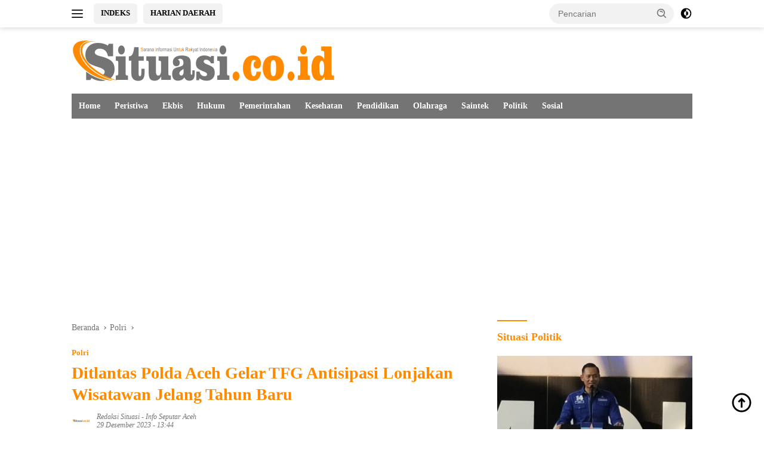

--- FILE ---
content_type: text/html; charset=UTF-8
request_url: https://situasi.co.id/ditlantas-polda-aceh-gelar-tfg-antisipasi-lonjakan-wisatawan-jelang-tahun-baru/
body_size: 33351
content:
<!doctype html><html lang="id" prefix="og: https://ogp.me/ns#"><head><script data-no-optimize="1">var litespeed_docref=sessionStorage.getItem("litespeed_docref");litespeed_docref&&(Object.defineProperty(document,"referrer",{get:function(){return litespeed_docref}}),sessionStorage.removeItem("litespeed_docref"));</script><meta charset="UTF-8"><meta name="viewport" content="width=device-width, initial-scale=1"><link rel="profile" href="https://gmpg.org/xfn/11"><title>Ditlantas Polda Aceh Gelar TFG Antisipasi Lonjakan Wisatawan Jelang Tahun Baru - Situasi.co.id</title><meta name="description" content="Ditlantas Polda Aceh Gelar TFG Antisipasi Lonjakan Wisatawan Jelang Tahun Baru"/><meta name="robots" content="follow, index, max-snippet:-1, max-video-preview:-1, max-image-preview:large"/><link rel="canonical" href="https://situasi.co.id/ditlantas-polda-aceh-gelar-tfg-antisipasi-lonjakan-wisatawan-jelang-tahun-baru/" /><meta property="og:locale" content="id_ID" /><meta property="og:type" content="article" /><meta property="og:title" content="Ditlantas Polda Aceh Gelar TFG Antisipasi Lonjakan Wisatawan Jelang Tahun Baru - Situasi.co.id" /><meta property="og:description" content="Ditlantas Polda Aceh Gelar TFG Antisipasi Lonjakan Wisatawan Jelang Tahun Baru" /><meta property="og:url" content="https://situasi.co.id/ditlantas-polda-aceh-gelar-tfg-antisipasi-lonjakan-wisatawan-jelang-tahun-baru/" /><meta property="og:site_name" content="Situasi" /><meta property="article:publisher" content="https://www.facebook.com/situasi.co.id" /><meta property="article:tag" content="Antisipasi Lonjakan Wisatawan" /><meta property="article:tag" content="Ditlantas Polda Aceh" /><meta property="article:tag" content="Tahun Baru" /><meta property="article:tag" content="TFG" /><meta property="article:section" content="Polri" /><meta property="og:updated_time" content="2023-12-29T20:47:52+07:00" /><meta property="og:image" content="https://situasi.co.id/wp-content/uploads/dirlantas-polda-aceh-2-400x225.jpg" /><meta property="og:image:secure_url" content="https://situasi.co.id/wp-content/uploads/dirlantas-polda-aceh-2-400x225.jpg" /><meta property="og:image:width" content="400" /><meta property="og:image:height" content="225" /><meta property="og:image:alt" content="Ditlantas" /><meta property="og:image:type" content="image/jpeg" /><meta property="article:published_time" content="2023-12-29T13:44:54+07:00" /><meta property="article:modified_time" content="2023-12-29T20:47:52+07:00" /><meta name="twitter:card" content="summary_large_image" /><meta name="twitter:title" content="Ditlantas Polda Aceh Gelar TFG Antisipasi Lonjakan Wisatawan Jelang Tahun Baru - Situasi.co.id" /><meta name="twitter:description" content="Ditlantas Polda Aceh Gelar TFG Antisipasi Lonjakan Wisatawan Jelang Tahun Baru" /><meta name="twitter:site" content="@situasi_co_id" /><meta name="twitter:creator" content="@situasi_co_id" /><meta name="twitter:image" content="https://situasi.co.id/wp-content/uploads/dirlantas-polda-aceh-2-400x225.jpg" /><meta name="twitter:label1" content="Ditulis oleh" /><meta name="twitter:data1" content="Redaksi Situasi" /><meta name="twitter:label2" content="Waktunya membaca" /><meta name="twitter:data2" content="Kurang dari semenit" /> <script type="application/ld+json" class="rank-math-schema-pro">{"@context":"https://schema.org","@graph":[{"@type":["NewsMediaOrganization","Organization"],"@id":"https://situasi.co.id/#organization","name":"Media Situasi Indonesia","url":"https://situasi.co.id","sameAs":["https://www.facebook.com/situasi.co.id","https://twitter.com/situasi_co_id","https://www.instagram.com/situasi.co.id"],"logo":{"@type":"ImageObject","@id":"https://situasi.co.id/#logo","url":"https://situasi.co.id/wp-content/uploads/2023/05/cropped-new-logo-header.png","contentUrl":"https://situasi.co.id/wp-content/uploads/2023/05/cropped-new-logo-header.png","caption":"Situasi","inLanguage":"id","width":"440","height":"71"}},{"@type":"WebSite","@id":"https://situasi.co.id/#website","url":"https://situasi.co.id","name":"Situasi","alternateName":"ST","publisher":{"@id":"https://situasi.co.id/#organization"},"inLanguage":"id"},{"@type":"ImageObject","@id":"https://situasi.co.id/wp-content/uploads/dirlantas-polda-aceh-2.jpg","url":"https://situasi.co.id/wp-content/uploads/dirlantas-polda-aceh-2.jpg","width":"2314","height":"1542","inLanguage":"id"},{"@type":"BreadcrumbList","@id":"https://situasi.co.id/ditlantas-polda-aceh-gelar-tfg-antisipasi-lonjakan-wisatawan-jelang-tahun-baru/#breadcrumb","itemListElement":[{"@type":"ListItem","position":"1","item":{"@id":"https://situasi.co.id","name":"Beranda"}},{"@type":"ListItem","position":"2","item":{"@id":"https://situasi.co.id/tag/antisipasi-lonjakan-wisatawan/","name":"Antisipasi Lonjakan Wisatawan"}},{"@type":"ListItem","position":"3","item":{"@id":"https://situasi.co.id/ditlantas-polda-aceh-gelar-tfg-antisipasi-lonjakan-wisatawan-jelang-tahun-baru/","name":"Ditlantas Polda Aceh Gelar TFG Antisipasi Lonjakan Wisatawan Jelang Tahun Baru"}}]},{"@type":"WebPage","@id":"https://situasi.co.id/ditlantas-polda-aceh-gelar-tfg-antisipasi-lonjakan-wisatawan-jelang-tahun-baru/#webpage","url":"https://situasi.co.id/ditlantas-polda-aceh-gelar-tfg-antisipasi-lonjakan-wisatawan-jelang-tahun-baru/","name":"Ditlantas Polda Aceh Gelar TFG Antisipasi Lonjakan Wisatawan Jelang Tahun Baru - Situasi.co.id","datePublished":"2023-12-29T13:44:54+07:00","dateModified":"2023-12-29T20:47:52+07:00","isPartOf":{"@id":"https://situasi.co.id/#website"},"primaryImageOfPage":{"@id":"https://situasi.co.id/wp-content/uploads/dirlantas-polda-aceh-2.jpg"},"inLanguage":"id","breadcrumb":{"@id":"https://situasi.co.id/ditlantas-polda-aceh-gelar-tfg-antisipasi-lonjakan-wisatawan-jelang-tahun-baru/#breadcrumb"}},{"@type":"Person","@id":"https://situasi.co.id/author/redaksi/","name":"Redaksi Situasi","url":"https://situasi.co.id/author/redaksi/","image":{"@type":"ImageObject","@id":"https://secure.gravatar.com/avatar/33e49bd342bd5b18e4fe1d81cc74a659cc3de3eaf3e81ecad77d4244ff8e2bf0?s=96&amp;d=mm&amp;r=g","url":"https://secure.gravatar.com/avatar/33e49bd342bd5b18e4fe1d81cc74a659cc3de3eaf3e81ecad77d4244ff8e2bf0?s=96&amp;d=mm&amp;r=g","caption":"Redaksi Situasi","inLanguage":"id"},"sameAs":["https://situasi.co.id/"],"worksFor":{"@id":"https://situasi.co.id/#organization"}},{"@type":"NewsArticle","headline":"Ditlantas Polda Aceh Gelar TFG Antisipasi Lonjakan Wisatawan Jelang Tahun Baru - Situasi.co.id","keywords":"Ditlantas","datePublished":"2023-12-29T13:44:54+07:00","dateModified":"2023-12-29T20:47:52+07:00","articleSection":"Antisipasi Lonjakan Wisatawan, Ditlantas Polda Aceh, Tahun Baru, TFG","author":{"@id":"https://situasi.co.id/author/redaksi/","name":"Redaksi Situasi"},"publisher":{"@id":"https://situasi.co.id/#organization"},"description":"Ditlantas Polda Aceh Gelar TFG Antisipasi Lonjakan Wisatawan Jelang Tahun Baru","copyrightYear":"2023","copyrightHolder":{"@id":"https://situasi.co.id/#organization"},"name":"Ditlantas Polda Aceh Gelar TFG Antisipasi Lonjakan Wisatawan Jelang Tahun Baru - Situasi.co.id","@id":"https://situasi.co.id/ditlantas-polda-aceh-gelar-tfg-antisipasi-lonjakan-wisatawan-jelang-tahun-baru/#richSnippet","isPartOf":{"@id":"https://situasi.co.id/ditlantas-polda-aceh-gelar-tfg-antisipasi-lonjakan-wisatawan-jelang-tahun-baru/#webpage"},"image":{"@id":"https://situasi.co.id/wp-content/uploads/dirlantas-polda-aceh-2.jpg"},"inLanguage":"id","mainEntityOfPage":{"@id":"https://situasi.co.id/ditlantas-polda-aceh-gelar-tfg-antisipasi-lonjakan-wisatawan-jelang-tahun-baru/#webpage"}}]}</script> <link rel='dns-prefetch' href='//www.googletagmanager.com' /><link rel='dns-prefetch' href='//pagead2.googlesyndication.com' /><link href='https://fonts.gstatic.com' crossorigin='anonymous' rel='preconnect' /><link rel="alternate" type="application/rss+xml" title="situasi.co.id &raquo; Feed" href="https://situasi.co.id/feed/" /><link rel="alternate" type="application/rss+xml" title="situasi.co.id &raquo; Umpan Komentar" href="https://situasi.co.id/comments/feed/" /><link rel="alternate" type="application/rss+xml" title="situasi.co.id &raquo; Ditlantas Polda Aceh Gelar TFG Antisipasi Lonjakan Wisatawan Jelang Tahun Baru Umpan Komentar" href="https://situasi.co.id/ditlantas-polda-aceh-gelar-tfg-antisipasi-lonjakan-wisatawan-jelang-tahun-baru/feed/" /><style id="litespeed-ccss">img:is([sizes="auto"i],[sizes^="auto,"i]){contain-intrinsic-size:3000px 1500px}:host,:root{--fa-font-brands:normal 400 1em/1 "Font Awesome 6 Brands"}:host,:root{--fa-font-regular:normal 400 1em/1 "Font Awesome 6 Free"}:host,:root{--fa-font-solid:normal 900 1em/1 "Font Awesome 6 Free"}.menu-item img._mi{display:inline-block;vertical-align:middle}.menu-item img._after{margin-left:.5em}body{--font-reguler:400;--font-bold:600;--background-color:#f8f8f8;--scheme-color:#d32f2f;--secondscheme-color:#43a047;--bigheadline-color:#f1c40f;--main-color:#000;--link-color-body:#000;--hoverlink-color-body:#d32f2f;--border-color:#ddd;--header-bgcolor:#fff;--topnav-color:#222;--mainmenu-bgcolor:#d32f2f;--mainmenu-color:#fff;--mainmenu-hovercolor:#f1c40f;--secondmenu-bgcolor:#e53935;--secondmenu-color:#000;--secondmenu-hovercolor:#d32f2f;--content-bgcolor:#fff;--content-greycolor:#888;--button-bgcolor:#43a047;--button-color:#fff;--footer-bgcolor:#f0f0f0;--footer-color:#888;--footer-linkcolor:#888;--footer-hover-linkcolor:#888;--greybody-bgcolor:#efefef;--rgbacolor:var(--rgbacolor,rgba(0,0,0,.05));--btn-prev:url(data:image/svg+xml,%3Csvg%20xmlns%3D%22http%3A%2F%2Fwww.w3.org%2F2000%2Fsvg%22%20xmlns%3Axlink%3D%22http%3A%2F%2Fwww.w3.org%2F1999%2Fxlink%22%20width%3D%221em%22%20height%3D%221em%22%20preserveAspectRatio%3D%22xMidYMid%20meet%22%20viewBox%3D%220%200%2024%2024%22%3E%3Cg%20fill%3D%22none%22%20stroke%3D%22%23111%22%20stroke-width%3D%222%22%20stroke-linecap%3D%22round%22%20stroke-linejoin%3D%22round%22%3E%3Cpath%20d%3D%22M19%2012H5%22%2F%3E%3Cpath%20d%3D%22M12%2019l-7-7l7-7%22%2F%3E%3C%2Fg%3E%3C%2Fsvg%3E);--btn-next:url(data:image/svg+xml,%3Csvg%20xmlns%3D%22http%3A%2F%2Fwww.w3.org%2F2000%2Fsvg%22%20xmlns%3Axlink%3D%22http%3A%2F%2Fwww.w3.org%2F1999%2Fxlink%22%20width%3D%221em%22%20height%3D%221em%22%20preserveAspectRatio%3D%22xMidYMid%20meet%22%20viewBox%3D%220%200%2024%2024%22%3E%3Cg%20fill%3D%22none%22%20stroke%3D%22%23111%22%20stroke-width%3D%222%22%20stroke-linecap%3D%22round%22%20stroke-linejoin%3D%22round%22%3E%3Cpath%20d%3D%22M5%2012h14%22%2F%3E%3Cpath%20d%3D%22M12%205l7%207l-7%207%22%2F%3E%3C%2Fg%3E%3C%2Fsvg%3E)}html{line-height:1.15}body{margin:0}main{display:block}h1{font-size:2em;margin:.67em 0}a{background-color:#fff0}strong{font-weight:var(--font-bold,700)}img{border-style:none}button,input,textarea{font-family:inherit;font-size:100%;line-height:1.15;margin:0}button,input{overflow:visible}button{text-transform:none}[type=submit],button{-webkit-appearance:button;appearance:button}[type=submit]::-moz-focus-inner,button::-moz-focus-inner{border-style:none;padding:0}[type=submit]:-moz-focusring,button:-moz-focusring{outline:1px dotted ButtonText}textarea{overflow:auto}::-webkit-file-upload-button{-webkit-appearance:button;font:inherit}img._mi{color:var(--content-greycolor,#888);font-size:22px;width:22px;height:22px;vertical-align:-.25em!important;line-height:1;margin-top:0}.menu-item img._mi{font-size:18px;width:18px;height:18px;vertical-align:-.15em!important}.gmr-sidemenu{display:none!important}*,*:before,*:after{box-sizing:border-box}html{box-sizing:border-box}body,button,input,textarea{word-wrap:break-word;text-rendering:optimizeLegibility;-webkit-font-smoothing:antialiased;font-family:sans-serif;line-height:1.6;font-size:14px}h1{clear:both;margin-top:0;margin-bottom:10px;line-height:1.3;hyphens:auto}h1{font-size:24px}p{margin-top:0;margin-bottom:20px;word-wrap:break-word}svg{display:inline-block;height:auto;max-width:100%}body{background-color:var(--background-color,#f8f8f8);color:var(--main-color,#000);font-weight:var(--font-reguler,400)}ul{margin:0 0 1.5em}ul{list-style:disc}img{vertical-align:middle;height:auto;max-width:100%}figure{margin:1em 0}a{text-decoration:none;color:var(--link-color-body,#000)}button{border:none!important;border-radius:3px;padding:8px 15px;font-size:14px;background-color:var(--button-bgcolor,#43a047);color:var(--button-color,#fff);overflow:visible;position:relative;outline:none;left:auto;display:inline-block}input[type=text],textarea{outline:none;font-size:14px;color:var(--content-greycolor,#888);background-color:var(--content-bgcolor,#fff);border:1px solid var(--border-color,#ccc);border-radius:3px;padding:7px 15px}textarea{width:100%}.img-cicle{border-radius:50%}.text-center{text-align:center}.list-table{width:100%;display:table;position:relative}.table-row{display:table-row}.table-cell{display:table-cell;vertical-align:middle;height:100%}.list-flex{display:flex;align-items:center}.row-flex{display:inline-flex}.table-row{display:table-row}.table-cell{display:table-cell;vertical-align:middle;height:100%}.clearfix:before,.clearfix:after,.container:before,.container:after,.row:before,.row:after{content:" ";display:table}.clearfix:after,.container:after,.row:after{clear:both}.site-branding{justify-content:space-between;display:flex;align-items:center;flex-wrap:wrap}@media (max-width:1200px){.gmr-logo{max-width:170px}}@media (max-width:992px){.gmr-logo{width:100%;margin-top:20px;text-align:center}}.gmr-topnavwrap{width:100%;background-color:var(--header-bgcolor,#fff);box-shadow:0 0 10px 0 rgb(0 0 0/.2);z-index:9999;position:sticky;right:0;left:0;top:0;margin:0 auto}.gmr-topnavwrap .row-flex.gmr-navright{margin-left:auto;max-width:250px}.gmr-topnavwrap .row-flex #gmr-responsive-menu,.gmr-topnavwrap .row-flex .gmr-searchform{height:34px;margin:6px 0;position:relative;color:var(--topnav-color,#222)}.gmr-topnavwrap .row-flex .gmr-searchform{max-width:330px;display:block}.gmr-topnavwrap .row-flex .gmr-searchform input{outline:none;text-align:left;width:100%;background:0 0;margin:0;height:34px;background-color:var(--rgbacolor,rgb(0 0 0 / .05));border:none!important;padding:7px 40px 7px 15px;-webkit-box-sizing:border-box;-moz-box-sizing:border-box;box-sizing:border-box;border-radius:20px}.gmr-topnavwrap .row-flex .gmr-searchform button{position:absolute;right:0;top:0;border:none;outline:none;background-color:#fff0;padding:5px 10px;border-radius:15px;color:var(--content-greycolor,#888)}.gmr-topnavwrap .row-flex .gmr-searchform button svg{width:20px;height:20px;line-height:20px;vertical-align:-.4em;padding:0}.topnav-button{padding:5px 12px;display:inline-flex;margin:6px 0 6px 10px;text-decoration:none;font-size:13px;line-height:1.7;text-align:center;-webkit-box-sizing:content-box;-moz-box-sizing:content-box;box-sizing:content-box;background-color:var(--rgbacolor,rgb(0 0 0 / .05));border-radius:5px}#search-menu-button,.topnav-button.darkmode-button{padding:5px 0;margin:6px 0 6px 10px;background-color:transparent!important}#search-menu-button svg,.darkmode-button svg{height:23px;width:23px;line-height:13px;vertical-align:-.525em;padding:0}.gmr-search-btn{display:none}@media (max-width:992px){.gmr-search-btn{display:inline-block;position:relative}}.gmr-search-btn .search-dropdown{display:none;position:absolute;top:auto;right:0;max-width:300px;width:220px;background-color:var(--content-bgcolor,#fff);padding:5px 10px;border-radius:3px;box-shadow:0 0 32px rgb(0 0 0/.2)}.container{margin-right:auto;margin-left:auto;padding-left:15px;padding-right:15px}@media (min-width:768px){.container{max-width:728px}}@media (min-width:992px){.container{max-width:952px}}@media (min-width:1200px){.container{max-width:1070px}}.row{margin-left:-15px;margin-right:-15px;display:flex;flex-wrap:wrap;align-items:flex-start}.col-md-4,.col-md-8{position:relative;min-height:1px;padding-left:15px;padding-right:15px;width:100%}@media (min-width:992px){.col-md-8{flex:0 0 auto;width:66.66666667%}.col-md-4{flex:0 0 auto;width:33.33333333%}}@media (min-width:1200px){.col-md-8{flex:0 0 auto;width:66.66666667%}.col-md-4{flex:0 0 auto;width:33.33333333%}}.site{margin:0 auto 0;background-color:var(--content-bgcolor,#fff)}.gmr-box-layout .site{max-width:1082px}h1.entry-title{font-size:28px;color:var(--scheme-color,#d32f2f)}@media (max-width:992px){h1.entry-title{font-size:24px}}.site-header{padding:20px 0 20px}@media (max-width:992px){.site-header{padding:0}}.close-topnavmenu-wrap{display:none!important}.breadcrumbs{font-size:14px;color:var(--content-greycolor,#888)}.breadcrumbs a{color:var(--content-greycolor,#888)}.breadcrumbs .separator{display:inline-block;position:relative;margin-left:3px;margin-right:3px;margin-top:-2px;top:auto;bottom:auto;vertical-align:middle;content:" ";border-bottom:1px solid var(--content-greycolor,#888);border-right:1px solid var(--content-greycolor,#888);-webkit-transform:rotate(45deg);-ms-transform:rotate(-45deg);transform:rotate(-45deg);height:4px;width:4px}.breadcrumbs .last-cl{display:none!important}.gmr-mainmenu{margin:0;padding:0;display:block;z-index:99;background-color:var(--secondmenu-bgcolor,#e53935)}#primary-menu{background-color:var(--mainmenu-bgcolor,#d32f2f)}.gmr-mainmenu-wrap{position:relative}.gmr-mainmenu ul{list-style:none}.gmr-mainmenu ul{margin:0 auto;padding:0;z-index:999}.gmr-mainmenu ul>li{display:inline-block;position:relative}.gmr-mainmenu ul>li>a{position:relative;display:block;padding:12px;font-size:14px;line-height:1.3;text-decoration:none!important;color:var(--mainmenu-color,#fff)}#gmr-responsive-menu{height:34px;display:inline-flex;flex-wrap:nowrap;align-items:center;max-width:100px}#gmr-responsive-menu div.ktz-i-wrap{width:27px;height:27px;display:block;position:relative;border-radius:50%}#gmr-responsive-menu span.ktz-i{display:block;position:absolute;height:2px;left:0;background:var(--topnav-color,#222);border-radius:9px;opacity:1;-webkit-transform:rotate(0deg);-moz-transform:rotate(0deg);-o-transform:rotate(0deg);transform:rotate(0deg);width:19px}#gmr-responsive-menu span:nth-child(1){top:6px}#gmr-responsive-menu span:nth-child(2){top:12px}#gmr-responsive-menu span:nth-child(3){top:18px}.gmr-logo-mobile{display:none}.gmr-logo-mobile img{max-height:34px;width:auto;display:inline-block;max-width:200px;margin-left:5px}.gmr-table-search{margin-left:10px}@media (max-width:992px){#gmr-responsive-menu{max-width:36px}.gmr-logo-mobile{display:inline-flex;flex-wrap:nowrap;align-items:center;vertical-align:top;height:34px;margin:6px 0 6px 5px}.gmr-logo,.nomobile,.gmr-table-search,.gmr-mainmenu{display:none}}.gmr-content{position:relative;padding-top:20px;padding-bottom:20px}article{position:relative;display:block;width:100%}.post-thumbnail{position:relative}.post{word-wrap:break-word}.site-main,article.post{margin-bottom:30px}.entry-header-single{margin-top:20px}.content-single .post-thumbnail{text-align:center}.content-single .post-thumbnail img{width:100%}.updated:not(.published){display:none}.meta-content{font-size:12px;line-height:14px;color:var(--content-greycolor,#888);text-transform:capitalize;font-style:italic}.meta-content a{color:var(--content-greycolor,#888)}.gmr-meta-topic{margin-bottom:5px;display:-webkit-box;-webkit-line-clamp:1;-webkit-box-orient:vertical;overflow:hidden;text-overflow:ellipsis}.gmr-meta-topic a{color:var(--secondscheme-color,#43a047)}.screen-reader-text{border:0;clip:rect(1px,1px,1px,1px);clip-path:inset(50%);height:1px;margin:-1px;overflow:hidden;padding:0;position:absolute!important;width:1px;word-wrap:normal!important}.widget{margin:0 0 30px;position:relative}.cat-links-content{border-radius:15px;display:inline-block;font-size:13px}.gmr-gravatar-metasingle{width:42px}#cancel-comment-reply-link{padding:3px 6px;background-color:#333;color:#fff;display:inline-block;border-radius:3px;font-size:10px!important;line-height:1.5}#commentform textarea{max-width:100%;width:100%}#commentform p.form-submit input{float:right}.gmr-ontop{position:fixed;bottom:10px;right:20px;font-size:35px;z-index:9999}.gmr-ontop path{fill:var(--link-color-body,#000)}.gmr-topbanner{padding-top:20px;background-color:var(--content-bgcolor,#fff)}@media (min-width:992px){.pos-sticky{position:sticky;position:-webkit-sticky;top:46px}}h1,.gmr-mainmenu ul>li>a,.heading-text{font-family:Quicksand}h1,.gmr-mainmenu ul>li>a,.heading-text{font-weight:600}h1 strong{font-weight:700}body{font-family:Open Sans;--font-reguler:400;--font-bold:600;--background-color:#ffffff;--main-color:#000000;--link-color-body:#000000;--hoverlink-color-body:#ff8a00;--border-color:#cccccc;--button-bgcolor:#43A047;--button-color:#ffffff;--header-bgcolor:#ffffff;--topnav-color:#222222;--bigheadline-color:#f1c40f;--mainmenu-color:#ffffff;--mainmenu-hovercolor:#ff8a00;--secondmenu-bgcolor:#ffffff;--secondmenu-color:#262626;--secondmenu-hovercolor:#ff8a00;--content-bgcolor:#ffffff;--content-greycolor:#757475;--greybody-bgcolor:#efefef;--footer-bgcolor:#757475;--footer-color:#ff8a00;--footer-linkcolor:#ffffff;--footer-hover-linkcolor:#666666}body{--scheme-color:#ff8a00;--secondscheme-color:#ff8a00;--mainmenu-bgcolor:#ad0000}#primary-menu{background-color:#757475}div[data-widget-id="1672833"]{min-height:300px}</style><link rel="preload" data-asynced="1" data-optimized="2" as="style" onload="this.onload=null;this.rel='stylesheet'" href="https://situasi.co.id/wp-content/litespeed/css/f7a0507ecae60937c6ddae60f27024a9.css?ver=ca0dd" /><script type="litespeed/javascript">!function(a){"use strict";var b=function(b,c,d){function e(a){return h.body?a():void setTimeout(function(){e(a)})}function f(){i.addEventListener&&i.removeEventListener("load",f),i.media=d||"all"}var g,h=a.document,i=h.createElement("link");if(c)g=c;else{var j=(h.body||h.getElementsByTagName("head")[0]).childNodes;g=j[j.length-1]}var k=h.styleSheets;i.rel="stylesheet",i.href=b,i.media="only x",e(function(){g.parentNode.insertBefore(i,c?g:g.nextSibling)});var l=function(a){for(var b=i.href,c=k.length;c--;)if(k[c].href===b)return a();setTimeout(function(){l(a)})};return i.addEventListener&&i.addEventListener("load",f),i.onloadcssdefined=l,l(f),i};"undefined"!=typeof exports?exports.loadCSS=b:a.loadCSS=b}("undefined"!=typeof global?global:this);!function(a){if(a.loadCSS){var b=loadCSS.relpreload={};if(b.support=function(){try{return a.document.createElement("link").relList.supports("preload")}catch(b){return!1}},b.poly=function(){for(var b=a.document.getElementsByTagName("link"),c=0;c<b.length;c++){var d=b[c];"preload"===d.rel&&"style"===d.getAttribute("as")&&(a.loadCSS(d.href,d,d.getAttribute("media")),d.rel=null)}},!b.support()){b.poly();var c=a.setInterval(b.poly,300);a.addEventListener&&a.addEventListener("load",function(){b.poly(),a.clearInterval(c)}),a.attachEvent&&a.attachEvent("onload",function(){a.clearInterval(c)})}}}(this);</script><link rel="https://api.w.org/" href="https://situasi.co.id/wp-json/" /><link rel="alternate" title="JSON" type="application/json" href="https://situasi.co.id/wp-json/wp/v2/posts/15657" /><link rel="EditURI" type="application/rsd+xml" title="RSD" href="https://situasi.co.id/xmlrpc.php?rsd" /><meta name="generator" content="WordPress 6.8.3" /><link rel='shortlink' href='https://situasi.co.id/?p=15657' /><link rel="alternate" title="oEmbed (JSON)" type="application/json+oembed" href="https://situasi.co.id/wp-json/oembed/1.0/embed?url=https%3A%2F%2Fsituasi.co.id%2Fditlantas-polda-aceh-gelar-tfg-antisipasi-lonjakan-wisatawan-jelang-tahun-baru%2F" /><link rel="alternate" title="oEmbed (XML)" type="text/xml+oembed" href="https://situasi.co.id/wp-json/oembed/1.0/embed?url=https%3A%2F%2Fsituasi.co.id%2Fditlantas-polda-aceh-gelar-tfg-antisipasi-lonjakan-wisatawan-jelang-tahun-baru%2F&#038;format=xml" /><meta name="generator" content="Site Kit by Google 1.165.0" /><link rel="pingback" href="https://situasi.co.id/xmlrpc.php"><script type="litespeed/javascript" data-src="https://pagead2.googlesyndication.com/pagead/js/adsbygoogle.js?client=ca-pub-7862852032365217"
     crossorigin="anonymous"></script> <meta name="google-site-verification" content="mTdcqViiU0njrZ8VLJHT8vK_h-nc0PBq1a_yz0wtX04" /> <script type="litespeed/javascript">(function(w,d,s,l,i){w[l]=w[l]||[];w[l].push({'gtm.start':new Date().getTime(),event:'gtm.js'});var f=d.getElementsByTagName(s)[0],j=d.createElement(s),dl=l!='dataLayer'?'&l='+l:'';j.async=!0;j.src='https://www.googletagmanager.com/gtm.js?id='+i+dl;f.parentNode.insertBefore(j,f)})(window,document,'script','dataLayer','GTM-PLRR259')</script> <meta name="msvalidate.01" content="EE96747B1548AC7F8FA5B22BDBBE9A13" /><meta name="yandex-verification" content="3e1f59811229eb7d" /><meta name="norton-safeweb-site-verification" content="gp4g5nsksq12xxye22l9t4ftxa2j18dl9grzkbrwqb2a7iyj1ehemf6zvwai0vkfx4sv017lf2guzllqhf8fqn53xbth9t0d9o08xyf1gpcv5jbu5ld0d-7uy9y808cf" /><meta name="google-adsense-platform-account" content="ca-host-pub-2644536267352236"><meta name="google-adsense-platform-domain" content="sitekit.withgoogle.com"> <script type="litespeed/javascript">(function(w,d,s,l,i){w[l]=w[l]||[];w[l].push({'gtm.start':new Date().getTime(),event:'gtm.js'});var f=d.getElementsByTagName(s)[0],j=d.createElement(s),dl=l!='dataLayer'?'&l='+l:'';j.async=!0;j.src='https://www.googletagmanager.com/gtm.js?id='+i+dl;f.parentNode.insertBefore(j,f)})(window,document,'script','dataLayer','GTM-PLRR259')</script> <script type="litespeed/javascript" data-src="https://pagead2.googlesyndication.com/pagead/js/adsbygoogle.js?client=ca-pub-7862852032365217&amp;host=ca-host-pub-2644536267352236" crossorigin="anonymous"></script> <link rel="icon" href="https://situasi.co.id/wp-content/uploads/2023/05/new-favicon-100x75.png" sizes="32x32" /><link rel="icon" href="https://situasi.co.id/wp-content/uploads/2023/05/new-favicon.png" sizes="192x192" /><link rel="apple-touch-icon" href="https://situasi.co.id/wp-content/uploads/2023/05/new-favicon.png" /><meta name="msapplication-TileImage" content="https://situasi.co.id/wp-content/uploads/2023/05/new-favicon.png" /></head><body class="wp-singular post-template-default single single-post postid-15657 single-format-standard custom-background wp-custom-logo wp-embed-responsive wp-theme-wpberita idtheme kentooz gmr-box-layout"> <noscript> <iframe data-lazyloaded="1" src="about:blank" data-litespeed-src="https://www.googletagmanager.com/ns.html?id=GTM-PLRR259" height="0" width="0" style="display:none;visibility:hidden"></iframe> </noscript> <a class="skip-link screen-reader-text" href="#primary">Langsung ke konten</a><div id="topnavwrap" class="gmr-topnavwrap clearfix"><div class="container"><div class="list-flex"><div class="row-flex gmr-navleft"> <a id="gmr-responsive-menu" title="Menu" href="#menus" rel="nofollow"><div class="ktz-i-wrap"><span class="ktz-i"></span><span class="ktz-i"></span><span class="ktz-i"></span></div></a><div class="gmr-logo-mobile"><a class="custom-logo-link" href="https://situasi.co.id/" title="situasi.co.id" rel="home"><img data-lazyloaded="1" src="[data-uri]" class="custom-logo" data-src="https://situasi.co.id/wp-content/uploads/2023/05/cropped-new-logo-header.png" width="440" height="71" alt="situasi.co.id" loading="lazy" /></a></div><a href="https://situasi.co.id/index/" class="topnav-button second-topnav-btn nomobile heading-text" title="INDEKS">INDEKS</a><a href="https://hariandaerah.com/" class="topnav-button nomobile heading-text" title="HARIAN DAERAH">HARIAN DAERAH</a></div><div class="row-flex gmr-navright"><div class="gmr-table-search"><form method="get" class="gmr-searchform searchform" action="https://situasi.co.id/"> <input type="text" name="s" id="s" placeholder="Pencarian" /> <input type="hidden" name="post_type" value="post" /> <button type="submit" role="button" class="gmr-search-submit gmr-search-icon"> <svg xmlns="http://www.w3.org/2000/svg" aria-hidden="true" role="img" width="1em" height="1em" preserveAspectRatio="xMidYMid meet" viewBox="0 0 24 24"><path fill="currentColor" d="M10 18a7.952 7.952 0 0 0 4.897-1.688l4.396 4.396l1.414-1.414l-4.396-4.396A7.952 7.952 0 0 0 18 10c0-4.411-3.589-8-8-8s-8 3.589-8 8s3.589 8 8 8zm0-14c3.309 0 6 2.691 6 6s-2.691 6-6 6s-6-2.691-6-6s2.691-6 6-6z"/><path fill="currentColor" d="M11.412 8.586c.379.38.588.882.588 1.414h2a3.977 3.977 0 0 0-1.174-2.828c-1.514-1.512-4.139-1.512-5.652 0l1.412 1.416c.76-.758 2.07-.756 2.826-.002z"/></svg> </button></form></div> <a class="darkmode-button topnav-button" title="Mode Gelap" href="#" rel="nofollow"><svg xmlns="http://www.w3.org/2000/svg" aria-hidden="true" role="img" width="1em" height="1em" preserveAspectRatio="xMidYMid meet" viewBox="0 0 24 24"><g fill="currentColor"><path d="M12 16a4 4 0 0 0 0-8v8Z"/><path fill-rule="evenodd" d="M12 2C6.477 2 2 6.477 2 12s4.477 10 10 10s10-4.477 10-10S17.523 2 12 2Zm0 2v4a4 4 0 1 0 0 8v4a8 8 0 1 0 0-16Z" clip-rule="evenodd"/></g></svg></a><div class="gmr-search-btn"> <a id="search-menu-button" class="topnav-button gmr-search-icon" title="Pencarian" href="#" rel="nofollow"><svg xmlns="http://www.w3.org/2000/svg" aria-hidden="true" role="img" width="1em" height="1em" preserveAspectRatio="xMidYMid meet" viewBox="0 0 24 24"><path fill="none" stroke="currentColor" stroke-linecap="round" stroke-width="2" d="m21 21l-4.486-4.494M19 10.5a8.5 8.5 0 1 1-17 0a8.5 8.5 0 0 1 17 0Z"/></svg></a><div id="search-dropdown-container" class="search-dropdown search"><form method="get" class="gmr-searchform searchform" action="https://situasi.co.id/"> <input type="text" name="s" id="s" placeholder="Pencarian" /> <button type="submit" class="gmr-search-submit gmr-search-icon"><svg xmlns="http://www.w3.org/2000/svg" aria-hidden="true" role="img" width="1em" height="1em" preserveAspectRatio="xMidYMid meet" viewBox="0 0 24 24"><path fill="currentColor" d="M10 18a7.952 7.952 0 0 0 4.897-1.688l4.396 4.396l1.414-1.414l-4.396-4.396A7.952 7.952 0 0 0 18 10c0-4.411-3.589-8-8-8s-8 3.589-8 8s3.589 8 8 8zm0-14c3.309 0 6 2.691 6 6s-2.691 6-6 6s-6-2.691-6-6s2.691-6 6-6z"/><path fill="currentColor" d="M11.412 8.586c.379.38.588.882.588 1.414h2a3.977 3.977 0 0 0-1.174-2.828c-1.514-1.512-4.139-1.512-5.652 0l1.412 1.416c.76-.758 2.07-.756 2.826-.002z"/></svg></button></form></div></div></div></div></div></div><div id="page" class="site"><header id="masthead" class="site-header"><div class="container"><div class="site-branding"><div class="gmr-logo"><div class="gmr-logo-wrap"><a class="custom-logo-link logolink" href="https://situasi.co.id" title="situasi.co.id" rel="home"><img data-lazyloaded="1" src="[data-uri]" class="custom-logo" data-src="https://situasi.co.id/wp-content/uploads/2023/05/cropped-new-logo-header.png" width="440" height="71" alt="situasi.co.id" loading="lazy" /></a><div class="close-topnavmenu-wrap"><a id="close-topnavmenu-button" rel="nofollow" href="#"><svg xmlns="http://www.w3.org/2000/svg" aria-hidden="true" role="img" width="1em" height="1em" preserveAspectRatio="xMidYMid meet" viewBox="0 0 32 32"><path fill="currentColor" d="M24 9.4L22.6 8L16 14.6L9.4 8L8 9.4l6.6 6.6L8 22.6L9.4 24l6.6-6.6l6.6 6.6l1.4-1.4l-6.6-6.6L24 9.4z"/></svg></a></div></div></div></div></div></header><div id="main-nav-wrap" class="gmr-mainmenu-wrap"><div class="container"><nav id="main-nav" class="main-navigation gmr-mainmenu"><ul id="primary-menu" class="menu"><li id="menu-item-226" class="menu-item menu-item-type-custom menu-item-object-custom menu-item-home menu-item-226"><a href="https://situasi.co.id/">Home</a></li><li id="menu-item-204" class="menu-item menu-item-type-taxonomy menu-item-object-category menu-item-204"><a href="https://situasi.co.id/category/peristiwa/">Peristiwa</a></li><li id="menu-item-197" class="menu-item menu-item-type-taxonomy menu-item-object-category menu-item-197"><a href="https://situasi.co.id/category/ekbis/">Ekbis</a></li><li id="menu-item-198" class="menu-item menu-item-type-taxonomy menu-item-object-category menu-item-198"><a href="https://situasi.co.id/category/hukrim/">Hukum</a></li><li id="menu-item-202" class="menu-item menu-item-type-taxonomy menu-item-object-category menu-item-202"><a href="https://situasi.co.id/category/pemerintah/">Pemerintahan</a></li><li id="menu-item-199" class="menu-item menu-item-type-taxonomy menu-item-object-category menu-item-199"><a href="https://situasi.co.id/category/kesehatan/">Kesehatan</a></li><li id="menu-item-203" class="menu-item menu-item-type-taxonomy menu-item-object-category menu-item-203"><a href="https://situasi.co.id/category/pendidikan/">Pendidikan</a></li><li id="menu-item-207" class="menu-item menu-item-type-taxonomy menu-item-object-category menu-item-207"><a href="https://situasi.co.id/category/sport/">Olahraga</a></li><li id="menu-item-208" class="menu-item menu-item-type-taxonomy menu-item-object-category menu-item-208"><a href="https://situasi.co.id/category/tekno/">Saintek</a></li><li id="menu-item-205" class="menu-item menu-item-type-taxonomy menu-item-object-category menu-item-205"><a href="https://situasi.co.id/category/politik/">Politik</a></li><li id="menu-item-206" class="menu-item menu-item-type-taxonomy menu-item-object-category menu-item-206"><a href="https://situasi.co.id/category/sosial/">Sosial</a></li></ul></nav></div></div><div class="gmr-topbanner text-center"><div class="container"><div data-type="_mgwidget" data-widget-id="1672833"></div></div></div><div id="content" class="gmr-content"><div class="container"><div class="row"><main id="primary" class="site-main col-md-8"><article id="post-15657" class="content-single post-15657 post type-post status-publish format-standard has-post-thumbnail hentry category-polri tag-antisipasi-lonjakan-wisatawan tag-ditlantas-polda-aceh tag-tahun-baru tag-tfg newstopic-info-seputar-aceh"><div class="breadcrumbs" itemscope itemtype="https://schema.org/BreadcrumbList"> <span class="first-cl" itemprop="itemListElement" itemscope itemtype="https://schema.org/ListItem"> <a itemscope itemtype="https://schema.org/WebPage" itemprop="item" itemid="https://situasi.co.id/" href="https://situasi.co.id/"><span itemprop="name">Beranda</span></a> <span itemprop="position" content="1"></span> </span> <span class="separator"></span> <span class="0-cl" itemprop="itemListElement" itemscope itemtype="http://schema.org/ListItem"> <a itemscope itemtype="https://schema.org/WebPage" itemprop="item" itemid="https://situasi.co.id/category/polri/" href="https://situasi.co.id/category/polri/"><span itemprop="name">Polri</span></a> <span itemprop="position" content="2"></span> </span> <span class="separator"></span> <span class="last-cl" itemscope itemtype="https://schema.org/ListItem"> <span itemprop="name">Ditlantas Polda Aceh Gelar TFG Antisipasi Lonjakan Wisatawan Jelang Tahun Baru</span> <span itemprop="position" content="3"></span> </span></div><header class="entry-header entry-header-single"><div class="gmr-meta-topic"><strong><span class="cat-links-content"><a href="https://situasi.co.id/category/polri/" rel="category tag">Polri</a></span></strong>&nbsp;&nbsp;</div><h1 class="entry-title"><strong>Ditlantas Polda Aceh Gelar TFG Antisipasi Lonjakan Wisatawan Jelang Tahun Baru</strong></h1><div class="list-table clearfix"><div class="table-row"><div class="table-cell gmr-gravatar-metasingle"><a class="url" href="https://situasi.co.id/author/redaksi/" title="Permalink ke: Redaksi Situasi"><img data-lazyloaded="1" src="[data-uri]" alt='' data-src='https://secure.gravatar.com/avatar/33e49bd342bd5b18e4fe1d81cc74a659cc3de3eaf3e81ecad77d4244ff8e2bf0?s=32&#038;d=mm&#038;r=g' data-srcset='https://secure.gravatar.com/avatar/33e49bd342bd5b18e4fe1d81cc74a659cc3de3eaf3e81ecad77d4244ff8e2bf0?s=64&#038;d=mm&#038;r=g 2x' class='avatar avatar-32 photo img-cicle' height='32' width='32' decoding='async'/></a></div><div class="table-cell gmr-content-metasingle"><div class="meta-content gmr-content-metasingle"><span class="author vcard"><a class="url fn n" href="https://situasi.co.id/author/redaksi/" title="Redaksi Situasi">Redaksi Situasi</a></span> - <a href="https://situasi.co.id/topic/info-seputar-aceh/" rel="tag">Info Seputar Aceh</a></div><div class="meta-content gmr-content-metasingle"><span class="posted-on"><time class="entry-date published" datetime="2023-12-29T13:44:54+07:00">29 Desember 2023 - 13:44</time><time class="updated" datetime="2023-12-29T20:47:52+07:00">29 Desember 2023 - 20:47</time></span></div></div></div></div></header><figure class="post-thumbnail gmr-thumbnail-single"> <img data-lazyloaded="1" src="[data-uri]" width="2314" height="1542" data-src="https://situasi.co.id/wp-content/uploads/dirlantas-polda-aceh-2.jpg" class="attachment-post-thumbnail size-post-thumbnail wp-post-image" alt="dirlantas polda aceh 2" decoding="async" fetchpriority="high" data-srcset="https://situasi.co.id/wp-content/uploads/dirlantas-polda-aceh-2.jpg 2314w, https://situasi.co.id/wp-content/uploads/dirlantas-polda-aceh-2-768x512.jpg 768w, https://situasi.co.id/wp-content/uploads/dirlantas-polda-aceh-2-1536x1024.jpg 1536w, https://situasi.co.id/wp-content/uploads/dirlantas-polda-aceh-2-2048x1365.jpg 2048w" data-sizes="(max-width: 2314px) 100vw, 2314px" title="Ditlantas Polda Aceh Gelar TFG Antisipasi Lonjakan Wisatawan Jelang Tahun Baru 1"><figcaption class="wp-caption-text">Direktorat Lalu Lintas Polda Aceh bersama stakeholder melaksanakan tactical floor game untuk antisipasi lonjakan wisatawan jelang tahun baru 2024. (Foto: JBR)</figcaption></figure><div class="single-wrap"><div class="entry-content entry-content-single clearfix"><p style="text-align: left;"><strong>BANDA ACEH</strong> &#8211; Direktorat Lalu Lintas (Ditlantas) Polda Aceh bersama stakeholder melaksanakan _tactical floor game_ (TFG) untuk antisipasi lonjakan wisatawan jelang tahun baru 2024. TFG itu digelar di Ditlantas Polda Aceh, Lamteumen, Kota Banda Aceh.</p><p>Dirlantas Polda Aceh, Kombes M Iqbal Alqudusy menyampaikan, TFG tersebut digelar meliputi kegiatan rekayasa lalu lintas di Pelabuhan Ulee Lheue, Kota Banda Aceh. Rekayasa lalu lintas itu bertujuan mencegah kemacetan jelang tahun baru 2024.</p><div style="clear:both; margin-top:0em; margin-bottom:1em;"><a href="https://situasi.co.id/komit-turunkan-angka-kecelakaan-ditlantas-polda-aceh-tindak-skala-prioritas-bagi-pengendara/" target="_blank" rel="nofollow" class="u00041161b1c23c42de7debe544389b71"><div style="padding-left:1em; padding-right:1em;"><span class="ctaText">BACA JUGA: </span>&nbsp; <span class="postTitle">Komit Turunkan Angka Kecelakaan, Ditlantas Polda Aceh Tindak Skala Prioritas Bagi Pengendara</span></div></a></div><p>&#8220;Di pelabuhan harus ada perhatian lebih, termasuk juga strategi bagaimana kita menguraikan kemacetan di sana,&#8221; kata M Iqbal Alqudusy.</p><p>Selain di Pelabuhan Ulee Lheue, kata Iqbal, pengamanan juga akan dilakukan di lokasi wisata Pantai Lampuuk, Kabupaten Aceh Besar. Hal itu mengingat wisata Pantai Lampuuk juga menjadi tempat padat arus lalu lintas.</p><div style="clear:both; margin-top:0em; margin-bottom:1em;"><a href="https://situasi.co.id/jumat-berkah-ditlantas-polda-aceh-berbagi-dengan-cleaning-service-dan-abang-becak/" target="_blank" rel="nofollow" class="u835ed23d3603f3e42f2ef6df97d4a1fb"><div style="padding-left:1em; padding-right:1em;"><span class="ctaText">BACA JUGA: </span>&nbsp; <span class="postTitle">Jumat Berkah, Ditlantas Polda Aceh Berbagi dengan Cleaning Service dan Abang Becak</span></div></a></div><p>Sementara itu, Kepala Dinas Perhubungan (Kadishub) Aceh, Teuku Faisal mengatakan, kegiatan rekayasa lalu lintas guna mengurai kepadatan dan kemacetan di Pelabuhan Ulee Lheue. Apalagi pada pergantian tahun banyak wisatawan yang berkunjung ke Aceh.</p><p>&#8220;Dengan adanya pola yang sudah didesain melalui TFG ini, harapannya arus lalu lintas bisa lancar,&#8221; demikian, kata Teuku Faisal.</p><footer class="entry-footer entry-footer-single"> <span class="tags-links heading-text"><strong><a href="https://situasi.co.id/tag/antisipasi-lonjakan-wisatawan/" rel="tag">Antisipasi Lonjakan Wisatawan</a> <a href="https://situasi.co.id/tag/ditlantas-polda-aceh/" rel="tag">Ditlantas Polda Aceh</a> <a href="https://situasi.co.id/tag/tahun-baru/" rel="tag">Tahun Baru</a> <a href="https://situasi.co.id/tag/tfg/" rel="tag">TFG</a></strong></span><div class="gmr-cf-metacontent heading-text meta-content"></div></footer></div></div><div class="list-table clearfix"><div class="table-row"><div class="table-cell"><span class="comments-link heading-text"><a href="https://situasi.co.id/ditlantas-polda-aceh-gelar-tfg-antisipasi-lonjakan-wisatawan-jelang-tahun-baru/#respond"><svg xmlns="http://www.w3.org/2000/svg" aria-hidden="true" role="img" width="1em" height="1em" preserveAspectRatio="xMidYMid meet" viewBox="0 0 16 16"><path fill="#888" d="M3.05 3A2.5 2.5 0 0 1 5.5 1H12a3 3 0 0 1 3 3v4.5a2.5 2.5 0 0 1-2 2.45V11a2 2 0 0 1-2 2H7.16l-2.579 1.842A1 1 0 0 1 3 14.028V13a2 2 0 0 1-2-2V5a2 2 0 0 1 2-2h.05Zm1.035 0H11a2 2 0 0 1 2 2v4.915A1.5 1.5 0 0 0 14 8.5V4a2 2 0 0 0-2-2H5.5a1.5 1.5 0 0 0-1.415 1ZM12 11V5a1 1 0 0 0-1-1H3a1 1 0 0 0-1 1v6a1 1 0 0 0 1 1h1v2.028L6.84 12H11a1 1 0 0 0 1-1Z"/></svg><span class="text-comment">Komentar</span></a></span></div><div class="table-cell gmr-content-share"><ul class="gmr-socialicon-share pull-right"><li class="facebook"><a href="https://www.facebook.com/sharer/sharer.php?u=https%3A%2F%2Fsituasi.co.id%2Fditlantas-polda-aceh-gelar-tfg-antisipasi-lonjakan-wisatawan-jelang-tahun-baru%2F" target="_blank" rel="nofollow" title="Facebook Share"><svg xmlns="http://www.w3.org/2000/svg" aria-hidden="true" role="img" width="1em" height="1em" preserveAspectRatio="xMidYMid meet" viewBox="0 0 32 32"><path fill="#4267b2" d="M19.254 2C15.312 2 13 4.082 13 8.826V13H8v5h5v12h5V18h4l1-5h-5V9.672C18 7.885 18.583 7 20.26 7H23V2.205C22.526 2.141 21.145 2 19.254 2z"/></svg></a></li><li class="twitter"><a href="https://twitter.com/intent/tweet?url=https%3A%2F%2Fsituasi.co.id%2Fditlantas-polda-aceh-gelar-tfg-antisipasi-lonjakan-wisatawan-jelang-tahun-baru%2F&amp;text=Ditlantas%20Polda%20Aceh%20Gelar%20TFG%20Antisipasi%20Lonjakan%20Wisatawan%20Jelang%20Tahun%20Baru" target="_blank" rel="nofollow" title="Tweet Ini"><svg xmlns="http://www.w3.org/2000/svg" width="24" height="24" viewBox="0 0 24 24"><path fill="currentColor" d="M18.205 2.25h3.308l-7.227 8.26l8.502 11.24H16.13l-5.214-6.817L4.95 21.75H1.64l7.73-8.835L1.215 2.25H8.04l4.713 6.231l5.45-6.231Zm-1.161 17.52h1.833L7.045 4.126H5.078L17.044 19.77Z"/></svg></a></li><li class="pin"><a href="https://pinterest.com/pin/create/button/?url=https%3A%2F%2Fsituasi.co.id%2Fditlantas-polda-aceh-gelar-tfg-antisipasi-lonjakan-wisatawan-jelang-tahun-baru%2F&amp;desciption=Ditlantas%20Polda%20Aceh%20Gelar%20TFG%20Antisipasi%20Lonjakan%20Wisatawan%20Jelang%20Tahun%20Baru&amp;media=https%3A%2F%2Fsituasi.co.id%2Fwp-content%2Fuploads%2Fdirlantas-polda-aceh-2.jpg" target="_blank" rel="nofollow" title="Tweet Ini"><svg xmlns="http://www.w3.org/2000/svg" aria-hidden="true" role="img" width="1em" height="1em" preserveAspectRatio="xMidYMid meet" viewBox="0 0 32 32"><path fill="#e60023" d="M16.75.406C10.337.406 4 4.681 4 11.6c0 4.4 2.475 6.9 3.975 6.9c.619 0 .975-1.725.975-2.212c0-.581-1.481-1.819-1.481-4.238c0-5.025 3.825-8.588 8.775-8.588c4.256 0 7.406 2.419 7.406 6.863c0 3.319-1.331 9.544-5.644 9.544c-1.556 0-2.888-1.125-2.888-2.737c0-2.363 1.65-4.65 1.65-7.088c0-4.137-5.869-3.387-5.869 1.613c0 1.05.131 2.212.6 3.169c-.863 3.713-2.625 9.244-2.625 13.069c0 1.181.169 2.344.281 3.525c.212.238.106.213.431.094c3.15-4.313 3.038-5.156 4.463-10.8c.769 1.463 2.756 2.25 4.331 2.25c6.637 0 9.619-6.469 9.619-12.3c0-6.206-5.363-10.256-11.25-10.256z"/></svg></a></li><li class="telegram"><a href="https://t.me/share/url?url=https%3A%2F%2Fsituasi.co.id%2Fditlantas-polda-aceh-gelar-tfg-antisipasi-lonjakan-wisatawan-jelang-tahun-baru%2F&amp;text=Ditlantas%20Polda%20Aceh%20Gelar%20TFG%20Antisipasi%20Lonjakan%20Wisatawan%20Jelang%20Tahun%20Baru" target="_blank" rel="nofollow" title="Telegram Share"><svg xmlns="http://www.w3.org/2000/svg" aria-hidden="true" role="img" width="1em" height="1em" preserveAspectRatio="xMidYMid meet" viewBox="0 0 15 15"><path fill="none" stroke="#08c" stroke-linejoin="round" d="m14.5 1.5l-14 5l4 2l6-4l-4 5l6 4l2-12Z"/></svg></a></li><li class="whatsapp"><a href="https://api.whatsapp.com/send?text=Ditlantas%20Polda%20Aceh%20Gelar%20TFG%20Antisipasi%20Lonjakan%20Wisatawan%20Jelang%20Tahun%20Baru https%3A%2F%2Fsituasi.co.id%2Fditlantas-polda-aceh-gelar-tfg-antisipasi-lonjakan-wisatawan-jelang-tahun-baru%2F" target="_blank" rel="nofollow" title="Kirim Ke WhatsApp"><svg xmlns="http://www.w3.org/2000/svg" aria-hidden="true" role="img" width="1em" height="1em" preserveAspectRatio="xMidYMid meet" viewBox="0 0 32 32"><path fill="#25d366" d="M23.328 19.177c-.401-.203-2.354-1.156-2.719-1.292c-.365-.13-.63-.198-.896.203c-.26.391-1.026 1.286-1.26 1.547s-.464.281-.859.104c-.401-.203-1.682-.62-3.203-1.984c-1.188-1.057-1.979-2.359-2.214-2.76c-.234-.396-.026-.62.172-.818c.182-.182.401-.458.604-.698c.193-.24.255-.401.396-.661c.13-.281.063-.5-.036-.698s-.896-2.161-1.229-2.943c-.318-.776-.651-.677-.896-.677c-.229-.021-.495-.021-.76-.021s-.698.099-1.063.479c-.365.401-1.396 1.359-1.396 3.297c0 1.943 1.427 3.823 1.625 4.104c.203.26 2.807 4.26 6.802 5.979c.953.401 1.693.641 2.271.839c.953.302 1.823.26 2.51.161c.76-.125 2.354-.964 2.688-1.901c.339-.943.339-1.724.24-1.901c-.099-.182-.359-.281-.76-.458zM16.083 29h-.021c-2.365 0-4.703-.641-6.745-1.839l-.479-.286l-5 1.302l1.344-4.865l-.323-.5a13.166 13.166 0 0 1-2.021-7.01c0-7.26 5.943-13.182 13.255-13.182c3.542 0 6.865 1.38 9.365 3.88a13.058 13.058 0 0 1 3.88 9.323C29.328 23.078 23.39 29 16.088 29zM27.359 4.599C24.317 1.661 20.317 0 16.062 0C7.286 0 .14 7.115.135 15.859c0 2.792.729 5.516 2.125 7.927L0 32l8.448-2.203a16.13 16.13 0 0 0 7.615 1.932h.005c8.781 0 15.927-7.115 15.932-15.865c0-4.234-1.651-8.219-4.661-11.214z"/></svg></a></li></ul></div></div></div><div class="gmr-related-post"><h3 class="related-text">Baca Juga</h3><div class="wpberita-list-gallery clearfix"><div class="list-gallery related-gallery"><a href="https://situasi.co.id/satgas-ops-ketupat-seulawah-siap-amankan-dan-layani-masyarakat-di-lokasi-wisata-dan-pelabuhan-ulee-lheue/" class="post-thumbnail" aria-hidden="true" tabindex="-1" title="Satgas Ops Ketupat Seulawah Siap Amankan dan Layani Masyarakat di Lokasi Wisata dan Pelabuhan Ulee Lheue" rel="bookmark"><img data-lazyloaded="1" src="[data-uri]" width="250" height="140" data-src="https://situasi.co.id/wp-content/uploads/IMG-20250403-WA0013-250x140.jpg" class="attachment-medium-new size-medium-new wp-post-image" alt="IMG 20250403 WA0013" decoding="async" data-srcset="https://situasi.co.id/wp-content/uploads/IMG-20250403-WA0013-250x140.jpg 250w, https://situasi.co.id/wp-content/uploads/IMG-20250403-WA0013-400x225.jpg 400w" data-sizes="(max-width: 250px) 100vw, 250px" title="Satgas Ops Ketupat Seulawah Siap Amankan dan Layani Masyarakat di Lokasi Wisata dan Pelabuhan Ulee Lheue 2"></a><div class="list-gallery-title"><a href="https://situasi.co.id/satgas-ops-ketupat-seulawah-siap-amankan-dan-layani-masyarakat-di-lokasi-wisata-dan-pelabuhan-ulee-lheue/" class="recent-title heading-text" title="Satgas Ops Ketupat Seulawah Siap Amankan dan Layani Masyarakat di Lokasi Wisata dan Pelabuhan Ulee Lheue" rel="bookmark">Satgas Ops Ketupat Seulawah Siap Amankan dan Layani Masyarakat di Lokasi Wisata dan Pelabuhan Ulee Lheue</a></div></div><div class="list-gallery related-gallery"><a href="https://situasi.co.id/polda-aceh-kerahkan-228-personel-untuk-amankan-pawai-takbir-keliling/" class="post-thumbnail" aria-hidden="true" tabindex="-1" title="Polda Aceh Kerahkan 228 Personel untuk Amankan Pawai Takbir Keliling" rel="bookmark"><img data-lazyloaded="1" src="[data-uri]" width="250" height="140" data-src="https://situasi.co.id/wp-content/uploads/IMG-20250309-WA0006-250x140.jpg" class="attachment-medium-new size-medium-new wp-post-image" alt="IMG 20250309 WA0006" decoding="async" loading="lazy" data-srcset="https://situasi.co.id/wp-content/uploads/IMG-20250309-WA0006-250x140.jpg 250w, https://situasi.co.id/wp-content/uploads/IMG-20250309-WA0006-400x225.jpg 400w" data-sizes="auto, (max-width: 250px) 100vw, 250px" title="Polda Aceh Kerahkan 228 Personel untuk Amankan Pawai Takbir Keliling 3"></a><div class="list-gallery-title"><a href="https://situasi.co.id/polda-aceh-kerahkan-228-personel-untuk-amankan-pawai-takbir-keliling/" class="recent-title heading-text" title="Polda Aceh Kerahkan 228 Personel untuk Amankan Pawai Takbir Keliling" rel="bookmark">Polda Aceh Kerahkan 228 Personel untuk Amankan Pawai Takbir Keliling</a></div></div><div class="list-gallery related-gallery"><a href="https://situasi.co.id/buka-puasa-bersama-dengan-buruh-kapolri-sampaikan-kabar-gembira/" class="post-thumbnail" aria-hidden="true" tabindex="-1" title="Buka Puasa Bersama dengan Buruh, Kapolri Sampaikan Kabar Gembira" rel="bookmark"><img data-lazyloaded="1" src="[data-uri]" width="250" height="140" data-src="https://situasi.co.id/wp-content/uploads/IMG-20250326-WA0002-250x140.jpg" class="attachment-medium-new size-medium-new wp-post-image" alt="IMG 20250326 WA0002" decoding="async" loading="lazy" data-srcset="https://situasi.co.id/wp-content/uploads/IMG-20250326-WA0002-250x140.jpg 250w, https://situasi.co.id/wp-content/uploads/IMG-20250326-WA0002-400x225.jpg 400w" data-sizes="auto, (max-width: 250px) 100vw, 250px" title="Buka Puasa Bersama dengan Buruh, Kapolri Sampaikan Kabar Gembira 4"></a><div class="list-gallery-title"><a href="https://situasi.co.id/buka-puasa-bersama-dengan-buruh-kapolri-sampaikan-kabar-gembira/" class="recent-title heading-text" title="Buka Puasa Bersama dengan Buruh, Kapolri Sampaikan Kabar Gembira" rel="bookmark">Buka Puasa Bersama dengan Buruh, Kapolri Sampaikan Kabar Gembira</a></div></div><div class="list-gallery related-gallery"><a href="https://situasi.co.id/kapolda-aceh-pimpin-apel-gelar-pasukan-operasi-ketupat-seulawah-2025/" class="post-thumbnail" aria-hidden="true" tabindex="-1" title="Kapolda Aceh Pimpin Apel Gelar Pasukan Operasi Ketupat Seulawah 2025" rel="bookmark"><img data-lazyloaded="1" src="[data-uri]" width="250" height="140" data-src="https://situasi.co.id/wp-content/uploads/IMG-20250320-WA0016-250x140.jpg" class="attachment-medium-new size-medium-new wp-post-image" alt="IMG 20250320 WA0016" decoding="async" loading="lazy" data-srcset="https://situasi.co.id/wp-content/uploads/IMG-20250320-WA0016-250x140.jpg 250w, https://situasi.co.id/wp-content/uploads/IMG-20250320-WA0016-400x225.jpg 400w" data-sizes="auto, (max-width: 250px) 100vw, 250px" title="Kapolda Aceh Pimpin Apel Gelar Pasukan Operasi Ketupat Seulawah 2025 5"></a><div class="list-gallery-title"><a href="https://situasi.co.id/kapolda-aceh-pimpin-apel-gelar-pasukan-operasi-ketupat-seulawah-2025/" class="recent-title heading-text" title="Kapolda Aceh Pimpin Apel Gelar Pasukan Operasi Ketupat Seulawah 2025" rel="bookmark">Kapolda Aceh Pimpin Apel Gelar Pasukan Operasi Ketupat Seulawah 2025</a></div></div><div class="list-gallery related-gallery"><a href="https://situasi.co.id/polda-aceh-siap-membantu-wujudkan-swasembada-pangan-nasional/" class="post-thumbnail" aria-hidden="true" tabindex="-1" title="Polda Aceh Siap Membantu Wujudkan Swasembada Pangan Nasional" rel="bookmark"><img data-lazyloaded="1" src="[data-uri]" width="250" height="140" data-src="https://situasi.co.id/wp-content/uploads/IMG-20250320-WA0006-250x140.jpg" class="attachment-medium-new size-medium-new wp-post-image" alt="IMG 20250320 WA0006" decoding="async" loading="lazy" data-srcset="https://situasi.co.id/wp-content/uploads/IMG-20250320-WA0006-250x140.jpg 250w, https://situasi.co.id/wp-content/uploads/IMG-20250320-WA0006-400x225.jpg 400w" data-sizes="auto, (max-width: 250px) 100vw, 250px" title="Polda Aceh Siap Membantu Wujudkan Swasembada Pangan Nasional 6"></a><div class="list-gallery-title"><a href="https://situasi.co.id/polda-aceh-siap-membantu-wujudkan-swasembada-pangan-nasional/" class="recent-title heading-text" title="Polda Aceh Siap Membantu Wujudkan Swasembada Pangan Nasional" rel="bookmark">Polda Aceh Siap Membantu Wujudkan Swasembada Pangan Nasional</a></div></div><div class="list-gallery related-gallery"><a href="https://situasi.co.id/kakorlantas-paparkan-ke-kapolri-strategi-mengawal-arus-mudik-lebaran-2025/" class="post-thumbnail" aria-hidden="true" tabindex="-1" title="Kakorlantas Paparkan ke Kapolri Strategi Mengawal Arus Mudik Lebaran 2025" rel="bookmark"><img data-lazyloaded="1" src="[data-uri]" width="250" height="140" data-src="https://situasi.co.id/wp-content/uploads/IMG-20250320-WA0007-250x140.jpg" class="attachment-medium-new size-medium-new wp-post-image" alt="IMG 20250320 WA0007" decoding="async" loading="lazy" data-srcset="https://situasi.co.id/wp-content/uploads/IMG-20250320-WA0007-250x140.jpg 250w, https://situasi.co.id/wp-content/uploads/IMG-20250320-WA0007-400x225.jpg 400w, https://situasi.co.id/wp-content/uploads/IMG-20250320-WA0007.jpg 700w" data-sizes="auto, (max-width: 250px) 100vw, 250px" title="Kakorlantas Paparkan ke Kapolri Strategi Mengawal Arus Mudik Lebaran 2025 7"></a><div class="list-gallery-title"><a href="https://situasi.co.id/kakorlantas-paparkan-ke-kapolri-strategi-mengawal-arus-mudik-lebaran-2025/" class="recent-title heading-text" title="Kakorlantas Paparkan ke Kapolri Strategi Mengawal Arus Mudik Lebaran 2025" rel="bookmark">Kakorlantas Paparkan ke Kapolri Strategi Mengawal Arus Mudik Lebaran 2025</a></div></div></div></div><div class="gmr-banner-afterrelpost clearfix text-center"><div data-type="_mgwidget" data-widget-id="1672836"></div></div><div class="gmr-related-post"><h3 class="related-text first-relatedtext">Rekomendasi untuk kamu</h3><div class="wpberita-list-gallery clearfix"><div class="list-gallery related-gallery third-gallery"><a href="https://situasi.co.id/satgas-ops-ketupat-seulawah-siap-amankan-dan-layani-masyarakat-di-lokasi-wisata-dan-pelabuhan-ulee-lheue/" class="post-thumbnail" aria-hidden="true" tabindex="-1" title="Satgas Ops Ketupat Seulawah Siap Amankan dan Layani Masyarakat di Lokasi Wisata dan Pelabuhan Ulee Lheue" rel="bookmark"><img data-lazyloaded="1" src="[data-uri]" width="400" height="225" data-src="https://situasi.co.id/wp-content/uploads/IMG-20250403-WA0013-400x225.jpg" class="attachment-large size-large wp-post-image" alt="IMG 20250403 WA0013" decoding="async" loading="lazy" data-srcset="https://situasi.co.id/wp-content/uploads/IMG-20250403-WA0013-400x225.jpg 400w, https://situasi.co.id/wp-content/uploads/IMG-20250403-WA0013-250x140.jpg 250w" data-sizes="auto, (max-width: 400px) 100vw, 400px" title="Satgas Ops Ketupat Seulawah Siap Amankan dan Layani Masyarakat di Lokasi Wisata dan Pelabuhan Ulee Lheue 8"></a><div class="list-gallery-title"><a href="https://situasi.co.id/satgas-ops-ketupat-seulawah-siap-amankan-dan-layani-masyarakat-di-lokasi-wisata-dan-pelabuhan-ulee-lheue/" class="recent-title heading-text" title="Satgas Ops Ketupat Seulawah Siap Amankan dan Layani Masyarakat di Lokasi Wisata dan Pelabuhan Ulee Lheue" rel="bookmark">Satgas Ops Ketupat Seulawah Siap Amankan dan Layani Masyarakat di Lokasi Wisata dan Pelabuhan Ulee Lheue</a></div><div class="entry-content entry-content-archive"><p>BANDA ACEH – Dalam rangka memberikan kenyamanan dan keamanan bagi masyarakat yang berlibur, Satuan Tugas&#8230;</p></div></div><div class="list-gallery related-gallery third-gallery"><a href="https://situasi.co.id/polda-aceh-kerahkan-228-personel-untuk-amankan-pawai-takbir-keliling/" class="post-thumbnail" aria-hidden="true" tabindex="-1" title="Polda Aceh Kerahkan 228 Personel untuk Amankan Pawai Takbir Keliling" rel="bookmark"><img data-lazyloaded="1" src="[data-uri]" width="400" height="225" data-src="https://situasi.co.id/wp-content/uploads/IMG-20250309-WA0006-400x225.jpg" class="attachment-large size-large wp-post-image" alt="IMG 20250309 WA0006" decoding="async" loading="lazy" data-srcset="https://situasi.co.id/wp-content/uploads/IMG-20250309-WA0006-400x225.jpg 400w, https://situasi.co.id/wp-content/uploads/IMG-20250309-WA0006-250x140.jpg 250w" data-sizes="auto, (max-width: 400px) 100vw, 400px" title="Polda Aceh Kerahkan 228 Personel untuk Amankan Pawai Takbir Keliling 9"></a><div class="list-gallery-title"><a href="https://situasi.co.id/polda-aceh-kerahkan-228-personel-untuk-amankan-pawai-takbir-keliling/" class="recent-title heading-text" title="Polda Aceh Kerahkan 228 Personel untuk Amankan Pawai Takbir Keliling" rel="bookmark">Polda Aceh Kerahkan 228 Personel untuk Amankan Pawai Takbir Keliling</a></div><div class="entry-content entry-content-archive"><p>BANDA ACEH – Polda Aceh melalui Satgas Operasi Ketupat Seulawah-2025 mengerahkan sebanyak 228 personel untuk&#8230;</p></div></div><div class="list-gallery related-gallery third-gallery"><a href="https://situasi.co.id/buka-puasa-bersama-dengan-buruh-kapolri-sampaikan-kabar-gembira/" class="post-thumbnail" aria-hidden="true" tabindex="-1" title="Buka Puasa Bersama dengan Buruh, Kapolri Sampaikan Kabar Gembira" rel="bookmark"><img data-lazyloaded="1" src="[data-uri]" width="400" height="225" data-src="https://situasi.co.id/wp-content/uploads/IMG-20250326-WA0002-400x225.jpg" class="attachment-large size-large wp-post-image" alt="IMG 20250326 WA0002" decoding="async" loading="lazy" data-srcset="https://situasi.co.id/wp-content/uploads/IMG-20250326-WA0002-400x225.jpg 400w, https://situasi.co.id/wp-content/uploads/IMG-20250326-WA0002-250x140.jpg 250w" data-sizes="auto, (max-width: 400px) 100vw, 400px" title="Buka Puasa Bersama dengan Buruh, Kapolri Sampaikan Kabar Gembira 10"></a><div class="list-gallery-title"><a href="https://situasi.co.id/buka-puasa-bersama-dengan-buruh-kapolri-sampaikan-kabar-gembira/" class="recent-title heading-text" title="Buka Puasa Bersama dengan Buruh, Kapolri Sampaikan Kabar Gembira" rel="bookmark">Buka Puasa Bersama dengan Buruh, Kapolri Sampaikan Kabar Gembira</a></div><div class="entry-content entry-content-archive"><p>JAKARTA &#8211; Kapolri Jenderal Polisi Drs. Listyo Sigit Prabowo menghadiri kegiatan buka puasa bersama elemen&#8230;</p></div></div><div class="list-gallery related-gallery third-gallery"><a href="https://situasi.co.id/kapolda-aceh-pimpin-apel-gelar-pasukan-operasi-ketupat-seulawah-2025/" class="post-thumbnail" aria-hidden="true" tabindex="-1" title="Kapolda Aceh Pimpin Apel Gelar Pasukan Operasi Ketupat Seulawah 2025" rel="bookmark"><img data-lazyloaded="1" src="[data-uri]" width="400" height="225" data-src="https://situasi.co.id/wp-content/uploads/IMG-20250320-WA0016-400x225.jpg" class="attachment-large size-large wp-post-image" alt="IMG 20250320 WA0016" decoding="async" loading="lazy" data-srcset="https://situasi.co.id/wp-content/uploads/IMG-20250320-WA0016-400x225.jpg 400w, https://situasi.co.id/wp-content/uploads/IMG-20250320-WA0016-250x140.jpg 250w" data-sizes="auto, (max-width: 400px) 100vw, 400px" title="Kapolda Aceh Pimpin Apel Gelar Pasukan Operasi Ketupat Seulawah 2025 11"></a><div class="list-gallery-title"><a href="https://situasi.co.id/kapolda-aceh-pimpin-apel-gelar-pasukan-operasi-ketupat-seulawah-2025/" class="recent-title heading-text" title="Kapolda Aceh Pimpin Apel Gelar Pasukan Operasi Ketupat Seulawah 2025" rel="bookmark">Kapolda Aceh Pimpin Apel Gelar Pasukan Operasi Ketupat Seulawah 2025</a></div><div class="entry-content entry-content-archive"><p>BANDA ACEH – Kapolda Aceh Irjen Achmad Kartiko memimpin apel gelar pasukan Operasi Ketupat Seulawah&#8230;</p></div></div><div class="list-gallery related-gallery third-gallery"><a href="https://situasi.co.id/polda-aceh-siap-membantu-wujudkan-swasembada-pangan-nasional/" class="post-thumbnail" aria-hidden="true" tabindex="-1" title="Polda Aceh Siap Membantu Wujudkan Swasembada Pangan Nasional" rel="bookmark"><img data-lazyloaded="1" src="[data-uri]" width="400" height="225" data-src="https://situasi.co.id/wp-content/uploads/IMG-20250320-WA0006-400x225.jpg" class="attachment-large size-large wp-post-image" alt="IMG 20250320 WA0006" decoding="async" loading="lazy" data-srcset="https://situasi.co.id/wp-content/uploads/IMG-20250320-WA0006-400x225.jpg 400w, https://situasi.co.id/wp-content/uploads/IMG-20250320-WA0006-250x140.jpg 250w" data-sizes="auto, (max-width: 400px) 100vw, 400px" title="Polda Aceh Siap Membantu Wujudkan Swasembada Pangan Nasional 12"></a><div class="list-gallery-title"><a href="https://situasi.co.id/polda-aceh-siap-membantu-wujudkan-swasembada-pangan-nasional/" class="recent-title heading-text" title="Polda Aceh Siap Membantu Wujudkan Swasembada Pangan Nasional" rel="bookmark">Polda Aceh Siap Membantu Wujudkan Swasembada Pangan Nasional</a></div><div class="entry-content entry-content-archive"><p>BANDA ACEH – Polda Aceh bersama jajaran menyatakan dukungan penuh terhadap program Asta Cita Presiden&#8230;</p></div></div><div class="list-gallery related-gallery third-gallery"><a href="https://situasi.co.id/kakorlantas-paparkan-ke-kapolri-strategi-mengawal-arus-mudik-lebaran-2025/" class="post-thumbnail" aria-hidden="true" tabindex="-1" title="Kakorlantas Paparkan ke Kapolri Strategi Mengawal Arus Mudik Lebaran 2025" rel="bookmark"><img data-lazyloaded="1" src="[data-uri]" width="400" height="225" data-src="https://situasi.co.id/wp-content/uploads/IMG-20250320-WA0007-400x225.jpg" class="attachment-large size-large wp-post-image" alt="IMG 20250320 WA0007" decoding="async" loading="lazy" data-srcset="https://situasi.co.id/wp-content/uploads/IMG-20250320-WA0007-400x225.jpg 400w, https://situasi.co.id/wp-content/uploads/IMG-20250320-WA0007-250x140.jpg 250w, https://situasi.co.id/wp-content/uploads/IMG-20250320-WA0007.jpg 700w" data-sizes="auto, (max-width: 400px) 100vw, 400px" title="Kakorlantas Paparkan ke Kapolri Strategi Mengawal Arus Mudik Lebaran 2025 13"></a><div class="list-gallery-title"><a href="https://situasi.co.id/kakorlantas-paparkan-ke-kapolri-strategi-mengawal-arus-mudik-lebaran-2025/" class="recent-title heading-text" title="Kakorlantas Paparkan ke Kapolri Strategi Mengawal Arus Mudik Lebaran 2025" rel="bookmark">Kakorlantas Paparkan ke Kapolri Strategi Mengawal Arus Mudik Lebaran 2025</a></div><div class="entry-content entry-content-archive"><p>JAKARTA &#8211; Kakorlantas Polri Irjen Agus Suryo Nugroho menjelaskan strategi mengawal arus mudik 2025 kepada&#8230;</p></div></div></div></div></article><div id="comments" class="comments-area"><div id="respond" class="comment-respond"><h3 id="reply-title" class="comment-reply-title">Tinggalkan Balasan <small><a rel="nofollow" id="cancel-comment-reply-link" href="/ditlantas-polda-aceh-gelar-tfg-antisipasi-lonjakan-wisatawan-jelang-tahun-baru/#respond" style="display:none;">Batalkan balasan</a></small></h3><form action="https://situasi.co.id/wp-comments-post.php" method="post" id="commentform" class="comment-form"><p class="comment-notes"><span id="email-notes">Alamat email Anda tidak akan dipublikasikan.</span> <span class="required-field-message">Ruas yang wajib ditandai <span class="required">*</span></span></p><p class="comment-form-comment"><textarea id="comment" name="comment" cols="45" rows="5" placeholder="Komentar" aria-required="true"></textarea></p><p class="comment-form-author"><input id="author" name="author" type="text" value="" placeholder="Nama*" size="30" aria-required='true' /></p><p class="comment-form-email"><input id="email" name="email" type="text" value="" placeholder="Email*" size="30" aria-required='true' /></p><p class="comment-form-url"><input id="url" name="url" type="text" value="" placeholder="Situs" size="30" /></p><p class="comment-form-cookies-consent"><input id="wp-comment-cookies-consent" name="wp-comment-cookies-consent" type="checkbox" value="yes" /> <label for="wp-comment-cookies-consent">Simpan nama, email, dan situs web saya pada peramban ini untuk komentar saya berikutnya.</label></p><p class="form-submit"><input name="submit" type="submit" id="submit" class="submit" value="Kirim Komentar" /> <input type='hidden' name='comment_post_ID' value='15657' id='comment_post_ID' /> <input type='hidden' name='comment_parent' id='comment_parent' value='0' /></p><p style="display: none;"><input type="hidden" id="akismet_comment_nonce" name="akismet_comment_nonce" value="23b7e520e2" /></p><p style="display: none !important;" class="akismet-fields-container" data-prefix="ak_"><label>&#916;<textarea name="ak_hp_textarea" cols="45" rows="8" maxlength="100"></textarea></label><input type="hidden" id="ak_js_1" name="ak_js" value="106"/></p></form></div></div></main><aside id="secondary" class="widget-area col-md-4 pos-sticky"><section id="wpberita-rp-5" class="widget wpberita-recent"><div class="page-header"><h3 class="widget-title">Situasi Politik</h3></div><div class="wpberita-list-gallery"><div class="list-gallery first-column"> <a class="post-thumbnail" href="https://situasi.co.id/sekjen-demokrat-diganti-ini-alasan-ahy/" title="Sekjen Demokrat Diganti, Ini Alasan AHY" aria-hidden="true" tabindex="-1"> <img data-lazyloaded="1" src="[data-uri]" width="400" height="225" data-src="https://situasi.co.id/wp-content/uploads/IMG_20250323_225751-400x225.jpg" class="attachment-large size-large wp-post-image" alt="Sekjen Demokrat Diganti, Ini Alasan AHY" decoding="async" loading="lazy" data-srcset="https://situasi.co.id/wp-content/uploads/IMG_20250323_225751-400x225.jpg 400w, https://situasi.co.id/wp-content/uploads/IMG_20250323_225751-250x140.jpg 250w" data-sizes="auto, (max-width: 400px) 100vw, 400px" title="Sekjen Demokrat Diganti, Ini Alasan AHY 14"> </a><div class="list-gallery-title"> <a class="recent-title heading-text" href="https://situasi.co.id/sekjen-demokrat-diganti-ini-alasan-ahy/" title="Sekjen Demokrat Diganti, Ini Alasan AHY" rel="bookmark">Sekjen Demokrat Diganti, Ini Alasan AHY</a></div></div><div class="list-gallery"> <a class="post-thumbnail" href="https://situasi.co.id/mualem-terima-sk-lahan-untuk-bekas-kombatan-tapol-napol-dan-korban-konflik-di-simeulue/" title="Mualem Terima SK Lahan untuk Bekas Kombatan, Tapol/Napol dan Korban Konflik di Simeulue" aria-hidden="true" tabindex="-1"> <img data-lazyloaded="1" src="[data-uri]" width="250" height="140" data-src="https://situasi.co.id/wp-content/uploads/20250308-screenshot-from-2025-03-08-15-13-34-250x140.png" class="attachment-medium-new size-medium-new wp-post-image" alt="Mualem Terima SK Lahan untuk Bekas Kombatan, Tapol/Napol dan Korban Konflik di Simeulue" decoding="async" loading="lazy" data-srcset="https://situasi.co.id/wp-content/uploads/20250308-screenshot-from-2025-03-08-15-13-34-250x140.png 250w, https://situasi.co.id/wp-content/uploads/20250308-screenshot-from-2025-03-08-15-13-34-400x225.png 400w" data-sizes="auto, (max-width: 250px) 100vw, 250px" title="Mualem Terima SK Lahan untuk Bekas Kombatan, Tapol/Napol dan Korban Konflik di Simeulue 15"> </a><div class="list-gallery-title"> <a class="recent-title heading-text" href="https://situasi.co.id/mualem-terima-sk-lahan-untuk-bekas-kombatan-tapol-napol-dan-korban-konflik-di-simeulue/" title="Mualem Terima SK Lahan untuk Bekas Kombatan, Tapol/Napol dan Korban Konflik di Simeulue" rel="bookmark">Mualem Terima SK Lahan untuk Bekas Kombatan, Tapol/Napol dan Korban Konflik di Simeulue</a></div></div><div class="list-gallery"> <a class="post-thumbnail" href="https://situasi.co.id/pakar-hukum-pentingnya-publikasi-ruu-kuhap-dan-ruu-kejaksaan/" title="Pakar Hukum: Pentingnya Publikasi RUU KUHAP dan RUU Kejaksaan" aria-hidden="true" tabindex="-1"> <img data-lazyloaded="1" src="[data-uri]" width="250" height="140" data-src="https://situasi.co.id/wp-content/uploads/IMG-20250304-WA0000-250x140.jpg" class="attachment-medium-new size-medium-new wp-post-image" alt="Pakar Hukum: Pentingnya Publikasi RUU KUHAP dan RUU Kejaksaan" decoding="async" loading="lazy" data-srcset="https://situasi.co.id/wp-content/uploads/IMG-20250304-WA0000-250x140.jpg 250w, https://situasi.co.id/wp-content/uploads/IMG-20250304-WA0000-400x225.jpg 400w" data-sizes="auto, (max-width: 250px) 100vw, 250px" title="Pakar Hukum: Pentingnya Publikasi RUU KUHAP dan RUU Kejaksaan 16"> </a><div class="list-gallery-title"> <a class="recent-title heading-text" href="https://situasi.co.id/pakar-hukum-pentingnya-publikasi-ruu-kuhap-dan-ruu-kejaksaan/" title="Pakar Hukum: Pentingnya Publikasi RUU KUHAP dan RUU Kejaksaan" rel="bookmark">Pakar Hukum: Pentingnya Publikasi RUU KUHAP dan RUU Kejaksaan</a></div></div><div class="list-gallery"> <a class="post-thumbnail" href="https://situasi.co.id/kpu-usulkan-psu-di-24-daerah-digelar-sabtu/" title="KPU Usulkan PSU di 24 Daerah Digelar Sabtu" aria-hidden="true" tabindex="-1"> <img data-lazyloaded="1" src="[data-uri]" width="250" height="140" data-src="https://situasi.co.id/wp-content/uploads/20250227-img-20250227-135800-250x140.jpg" class="attachment-medium-new size-medium-new wp-post-image" alt="KPU Usulkan PSU di 24 Daerah Digelar Sabtu" decoding="async" loading="lazy" data-srcset="https://situasi.co.id/wp-content/uploads/20250227-img-20250227-135800-250x140.jpg 250w, https://situasi.co.id/wp-content/uploads/20250227-img-20250227-135800-400x225.jpg 400w" data-sizes="auto, (max-width: 250px) 100vw, 250px" title="KPU Usulkan PSU di 24 Daerah Digelar Sabtu 17"> </a><div class="list-gallery-title"> <a class="recent-title heading-text" href="https://situasi.co.id/kpu-usulkan-psu-di-24-daerah-digelar-sabtu/" title="KPU Usulkan PSU di 24 Daerah Digelar Sabtu" rel="bookmark">KPU Usulkan PSU di 24 Daerah Digelar Sabtu</a></div></div><div class="list-gallery"> <a class="post-thumbnail" href="https://situasi.co.id/ketua-kpa-simeulue-ingatkan-yara-untuk-tidak-memecah-belah-hubungan-eksekutif-dan-legislatif/" title="Ketua KPA Simeulue Ingatkan YARA untuk Tidak Memecah Belah Hubungan Eksekutif dan Legislatif" aria-hidden="true" tabindex="-1"> <img data-lazyloaded="1" src="[data-uri]" width="250" height="140" data-src="https://situasi.co.id/wp-content/uploads/IMG_20250225_125737-250x140.jpg" class="attachment-medium-new size-medium-new wp-post-image" alt="Ketua KPA Simeulue Ingatkan YARA untuk Tidak Memecah Belah Hubungan Eksekutif dan Legislatif" decoding="async" loading="lazy" data-srcset="https://situasi.co.id/wp-content/uploads/IMG_20250225_125737-250x140.jpg 250w, https://situasi.co.id/wp-content/uploads/IMG_20250225_125737-400x225.jpg 400w" data-sizes="auto, (max-width: 250px) 100vw, 250px" title="Ketua KPA Simeulue Ingatkan YARA untuk Tidak Memecah Belah Hubungan Eksekutif dan Legislatif 18"> </a><div class="list-gallery-title"> <a class="recent-title heading-text" href="https://situasi.co.id/ketua-kpa-simeulue-ingatkan-yara-untuk-tidak-memecah-belah-hubungan-eksekutif-dan-legislatif/" title="Ketua KPA Simeulue Ingatkan YARA untuk Tidak Memecah Belah Hubungan Eksekutif dan Legislatif" rel="bookmark">Ketua KPA Simeulue Ingatkan YARA untuk Tidak Memecah Belah Hubungan Eksekutif dan Legislatif</a></div></div></div><div class="module-linktitle text-center"><a class="heading-text" href="https://situasi.co.id/politik/" title="Selengkapnya">Selengkapnya <svg xmlns="http://www.w3.org/2000/svg" xmlns:xlink="http://www.w3.org/1999/xlink" aria-hidden="true" focusable="false" width="18" height="18" style="vertical-align: -0.125em;-ms-transform: rotate(360deg); -webkit-transform: rotate(360deg); transform: rotate(360deg);" preserveAspectRatio="xMidYMid meet" viewBox="0 0 20 20"><g fill="none"><path fill-rule="evenodd" clip-rule="evenodd" d="M10.293 3.293a1 1 0 0 1 1.414 0l6 6a1 1 0 0 1 0 1.414l-6 6a1 1 0 0 1-1.414-1.414L14.586 11H3a1 1 0 1 1 0-2h11.586l-4.293-4.293a1 1 0 0 1 0-1.414z" fill="#888888"/></g><rect x="0" y="0" width="20" height="20" fill="rgba(0, 0, 0, 0)" /></svg></a></div></section><section id="wpberita-mp-5" class="widget wpberita-module"><div class="page-header"><div class="gmr-titlewidget"><h3 class="widget-title">Situasi Hukrim</h3><div class="icon-linktitle"><a class="heading-text" href="https://situasi.co.id/hukrim/" title="Selengkapnya"><svg xmlns="http://www.w3.org/2000/svg" xmlns:xlink="http://www.w3.org/1999/xlink" aria-hidden="true" focusable="false" width="18" height="18" style="vertical-align: -0.125em;-ms-transform: rotate(360deg); -webkit-transform: rotate(360deg); transform: rotate(360deg);" preserveAspectRatio="xMidYMid meet" viewBox="0 0 20 20"><g fill="none"><path fill-rule="evenodd" clip-rule="evenodd" d="M10.293 3.293a1 1 0 0 1 1.414 0l6 6a1 1 0 0 1 0 1.414l-6 6a1 1 0 0 1-1.414-1.414L14.586 11H3a1 1 0 1 1 0-2h11.586l-4.293-4.293a1 1 0 0 1 0-1.414z" fill="currentColor"/></g><rect x="0" y="0" width="20" height="20" fill="rgba(0, 0, 0, 0)" /></svg></a></a></div></div></div><div class="wpberita-list-gallery clearfix"><div class="list-gallery inmodule-widget gallery-col-3"> <a class="post-thumbnail" href="https://situasi.co.id/akhirnya-ridwan-kamil-laporkan-lisa-mariana-ke-bareskrim/" title="Akhirnya Ridwan Kamil Laporkan Lisa Mariana ke Bareskrim"> <img data-lazyloaded="1" src="[data-uri]" width="250" height="140" data-src="https://situasi.co.id/wp-content/uploads/ridwan-kamil-lisa-mariana-250x140.jpg" class="attachment-medium-new size-medium-new wp-post-image" alt="Akhirnya Ridwan Kamil Laporkan Lisa Mariana ke Bareskrim" decoding="async" loading="lazy" data-srcset="https://situasi.co.id/wp-content/uploads/ridwan-kamil-lisa-mariana-250x140.jpg 250w, https://situasi.co.id/wp-content/uploads/ridwan-kamil-lisa-mariana-400x225.jpg 400w" data-sizes="auto, (max-width: 250px) 100vw, 250px" title="Akhirnya Ridwan Kamil Laporkan Lisa Mariana ke Bareskrim 19"> </a><div class="list-gallery-title"> <a class="recent-title heading-text" href="https://situasi.co.id/akhirnya-ridwan-kamil-laporkan-lisa-mariana-ke-bareskrim/" title="Akhirnya Ridwan Kamil Laporkan Lisa Mariana ke Bareskrim" rel="bookmark">Akhirnya Ridwan Kamil Laporkan Lisa Mariana ke Bareskrim</a></div></div><div class="list-gallery inmodule-widget gallery-col-3"> <a class="post-thumbnail" href="https://situasi.co.id/curi-sepmor-temannya-pria-asal-aceh-utara-ditangkap-polisi-di-aceh-tengah/" title="Curi Sepmor Temannya, Pria Asal Aceh Utara Ditangkap Polisi di Aceh Tengah"> <img data-lazyloaded="1" src="[data-uri]" width="250" height="140" data-src="https://situasi.co.id/wp-content/uploads/20250323-img-20250323-191827-250x140.jpg" class="attachment-medium-new size-medium-new wp-post-image" alt="Curi Sepmor Temannya, Pria Asal Aceh Utara Ditangkap Polisi di Aceh Tengah" decoding="async" loading="lazy" data-srcset="https://situasi.co.id/wp-content/uploads/20250323-img-20250323-191827-250x140.jpg 250w, https://situasi.co.id/wp-content/uploads/20250323-img-20250323-191827-400x225.jpg 400w" data-sizes="auto, (max-width: 250px) 100vw, 250px" title="Curi Sepmor Temannya, Pria Asal Aceh Utara Ditangkap Polisi di Aceh Tengah 20"> </a><div class="list-gallery-title"> <a class="recent-title heading-text" href="https://situasi.co.id/curi-sepmor-temannya-pria-asal-aceh-utara-ditangkap-polisi-di-aceh-tengah/" title="Curi Sepmor Temannya, Pria Asal Aceh Utara Ditangkap Polisi di Aceh Tengah" rel="bookmark">Curi Sepmor Temannya, Pria Asal Aceh Utara Ditangkap Polisi di Aceh Tengah</a></div></div><div class="list-gallery inmodule-widget gallery-col-3"> <a class="post-thumbnail" href="https://situasi.co.id/polres-nagan-raya-serahkan-lima-tersangka-tambang-emas-ilegal-ke-jaksa/" title="Polres Nagan Raya Serahkan Lima Tersangka Tambang Emas Ilegal ke Jaksa"> <img data-lazyloaded="1" src="[data-uri]" width="250" height="140" data-src="https://situasi.co.id/wp-content/uploads/20250315-img-20250315-162441-250x140.jpg" class="attachment-medium-new size-medium-new wp-post-image" alt="Polres Nagan Raya Serahkan Lima Tersangka Tambang Emas Ilegal ke Jaksa" decoding="async" loading="lazy" data-srcset="https://situasi.co.id/wp-content/uploads/20250315-img-20250315-162441-250x140.jpg 250w, https://situasi.co.id/wp-content/uploads/20250315-img-20250315-162441-400x225.jpg 400w" data-sizes="auto, (max-width: 250px) 100vw, 250px" title="Polres Nagan Raya Serahkan Lima Tersangka Tambang Emas Ilegal ke Jaksa 21"> </a><div class="list-gallery-title"> <a class="recent-title heading-text" href="https://situasi.co.id/polres-nagan-raya-serahkan-lima-tersangka-tambang-emas-ilegal-ke-jaksa/" title="Polres Nagan Raya Serahkan Lima Tersangka Tambang Emas Ilegal ke Jaksa" rel="bookmark">Polres Nagan Raya Serahkan Lima Tersangka Tambang Emas Ilegal ke Jaksa</a></div></div><div class="list-gallery inmodule-widget gallery-col-3"> <a class="post-thumbnail" href="https://situasi.co.id/pasca-napi-kabur-satu-pleton-brimob-ditambah-untuk-pengamanan-lapas-kutacane/" title="Pasca Napi Kabur, Satu Pleton Brimob Ditambah untuk Pengamanan Lapas Kutacane"> <img data-lazyloaded="1" src="[data-uri]" width="250" height="140" data-src="https://situasi.co.id/wp-content/uploads/20250311-resize-20250311-012004-4846-250x140.jpg" class="attachment-medium-new size-medium-new wp-post-image" alt="Pasca Napi Kabur, Satu Pleton Brimob Ditambah untuk Pengamanan Lapas Kutacane" decoding="async" loading="lazy" data-srcset="https://situasi.co.id/wp-content/uploads/20250311-resize-20250311-012004-4846-250x140.jpg 250w, https://situasi.co.id/wp-content/uploads/20250311-resize-20250311-012004-4846-400x225.jpg 400w" data-sizes="auto, (max-width: 250px) 100vw, 250px" title="Pasca Napi Kabur, Satu Pleton Brimob Ditambah untuk Pengamanan Lapas Kutacane 22"> </a><div class="list-gallery-title"> <a class="recent-title heading-text" href="https://situasi.co.id/pasca-napi-kabur-satu-pleton-brimob-ditambah-untuk-pengamanan-lapas-kutacane/" title="Pasca Napi Kabur, Satu Pleton Brimob Ditambah untuk Pengamanan Lapas Kutacane" rel="bookmark">Pasca Napi Kabur, Satu Pleton Brimob Ditambah untuk Pengamanan Lapas Kutacane</a></div></div><div class="list-gallery inmodule-widget gallery-col-3"> <a class="post-thumbnail" href="https://situasi.co.id/tahanan-lapas-kutacane-kabur-jelang-buka-puasa-sepuluh-orang-ditangkap/" title="Tahanan Lapas Kutacane Kabur Jelang Buka Puasa, Sepuluh Orang Ditangkap"> <img data-lazyloaded="1" src="[data-uri]" width="250" height="140" data-src="https://situasi.co.id/wp-content/uploads/20250310-img-20250310-wa0047-250x140.jpg" class="attachment-medium-new size-medium-new wp-post-image" alt="Tahanan Lapas Kutacane Kabur Jelang Buka Puasa, Sepuluh Orang Ditangkap" decoding="async" loading="lazy" data-srcset="https://situasi.co.id/wp-content/uploads/20250310-img-20250310-wa0047-250x140.jpg 250w, https://situasi.co.id/wp-content/uploads/20250310-img-20250310-wa0047-400x225.jpg 400w" data-sizes="auto, (max-width: 250px) 100vw, 250px" title="Tahanan Lapas Kutacane Kabur Jelang Buka Puasa, Sepuluh Orang Ditangkap 23"> </a><div class="list-gallery-title"> <a class="recent-title heading-text" href="https://situasi.co.id/tahanan-lapas-kutacane-kabur-jelang-buka-puasa-sepuluh-orang-ditangkap/" title="Tahanan Lapas Kutacane Kabur Jelang Buka Puasa, Sepuluh Orang Ditangkap" rel="bookmark">Tahanan Lapas Kutacane Kabur Jelang Buka Puasa, Sepuluh Orang Ditangkap</a></div></div><div class="list-gallery inmodule-widget gallery-col-3"> <a class="post-thumbnail" href="https://situasi.co.id/oplos-pertalite-spbu-di-medan-disegel/" title="Oplos Pertalite, SPBU di Medan Disegel"> <img data-lazyloaded="1" src="[data-uri]" width="250" height="140" data-src="https://situasi.co.id/wp-content/uploads/20250308-67cad6035c888-250x140.jpg" class="attachment-medium-new size-medium-new wp-post-image" alt="Oplos Pertalite, SPBU di Medan Disegel" decoding="async" loading="lazy" data-srcset="https://situasi.co.id/wp-content/uploads/20250308-67cad6035c888-250x140.jpg 250w, https://situasi.co.id/wp-content/uploads/20250308-67cad6035c888-400x225.jpg 400w" data-sizes="auto, (max-width: 250px) 100vw, 250px" title="Oplos Pertalite, SPBU di Medan Disegel 24"> </a><div class="list-gallery-title"> <a class="recent-title heading-text" href="https://situasi.co.id/oplos-pertalite-spbu-di-medan-disegel/" title="Oplos Pertalite, SPBU di Medan Disegel" rel="bookmark">Oplos Pertalite, SPBU di Medan Disegel</a></div></div></div></section><section id="wpberita-rp-6" class="widget wpberita-recent"><div class="box-widget"><div class="page-header"><h3 class="widget-title">Situasi Pemerintahan</h3></div><div class="wpberita-list-gallery"><div class="list-gallery first-column"> <a class="post-thumbnail" href="https://situasi.co.id/bupati-parosil-mabsus-tegaskan-harapan-dan-tujuan-dalam-penguatan-pemberantasan-korupsi/" title="Bupati Parosil Mabsus Tegaskan Harapan dan Tujuan dalam Penguatan Pemberantasan Korupsi" aria-hidden="true" tabindex="-1"> <img data-lazyloaded="1" src="[data-uri]" width="400" height="225" data-src="https://situasi.co.id/wp-content/uploads/Bupati-Lampung-Barat-Parosil-Mabsus-2-400x225.jpeg" class="attachment-large size-large wp-post-image" alt="Bupati Parosil Mabsus Tegaskan Harapan dan Tujuan dalam Penguatan Pemberantasan Korupsi" decoding="async" loading="lazy" data-srcset="https://situasi.co.id/wp-content/uploads/Bupati-Lampung-Barat-Parosil-Mabsus-2-400x225.jpeg 400w, https://situasi.co.id/wp-content/uploads/Bupati-Lampung-Barat-Parosil-Mabsus-2-250x140.jpeg 250w" data-sizes="auto, (max-width: 400px) 100vw, 400px" title="Bupati Parosil Mabsus Tegaskan Harapan dan Tujuan dalam Penguatan Pemberantasan Korupsi 25"> </a><div class="list-gallery-title"> <a class="recent-title heading-text" href="https://situasi.co.id/bupati-parosil-mabsus-tegaskan-harapan-dan-tujuan-dalam-penguatan-pemberantasan-korupsi/" title="Bupati Parosil Mabsus Tegaskan Harapan dan Tujuan dalam Penguatan Pemberantasan Korupsi" rel="bookmark">Bupati Parosil Mabsus Tegaskan Harapan dan Tujuan dalam Penguatan Pemberantasan Korupsi</a></div></div><div class="list-gallery"> <a class="post-thumbnail" href="https://situasi.co.id/serius-tangani-permasalahan-perempuan-dan-anak-parosil-mabsus-kukuhkan-satgas-ppa/" title="Serius Tangani Permasalahan Perempuan dan Anak, Parosil Mabsus Kukuhkan Satgas PPA" aria-hidden="true" tabindex="-1"> <img data-lazyloaded="1" src="[data-uri]" width="250" height="140" data-src="https://situasi.co.id/wp-content/uploads/perempuan-dan-anak-2-250x140.jpeg" class="attachment-medium-new size-medium-new wp-post-image" alt="Serius Tangani Permasalahan Perempuan dan Anak, Parosil Mabsus Kukuhkan Satgas PPA" decoding="async" loading="lazy" data-srcset="https://situasi.co.id/wp-content/uploads/perempuan-dan-anak-2-250x140.jpeg 250w, https://situasi.co.id/wp-content/uploads/perempuan-dan-anak-2-400x225.jpeg 400w" data-sizes="auto, (max-width: 250px) 100vw, 250px" title="Serius Tangani Permasalahan Perempuan dan Anak, Parosil Mabsus Kukuhkan Satgas PPA 26"> </a><div class="list-gallery-title"> <a class="recent-title heading-text" href="https://situasi.co.id/serius-tangani-permasalahan-perempuan-dan-anak-parosil-mabsus-kukuhkan-satgas-ppa/" title="Serius Tangani Permasalahan Perempuan dan Anak, Parosil Mabsus Kukuhkan Satgas PPA" rel="bookmark">Serius Tangani Permasalahan Perempuan dan Anak, Parosil Mabsus Kukuhkan Satgas PPA</a></div></div><div class="list-gallery"> <a class="post-thumbnail" href="https://situasi.co.id/gubernur-muzakir-manaf-verifikasi-langsung-penerima-bantuan-rlh-di-simeulue/" title="Gubernur Muzakir Manaf Verifikasi Langsung Penerima Bantuan RLH di Simeulue" aria-hidden="true" tabindex="-1"> <img data-lazyloaded="1" src="[data-uri]" width="250" height="140" data-src="https://situasi.co.id/wp-content/uploads/IMG-20250308-WA0015-1050x525-1-250x140.jpg" class="attachment-medium-new size-medium-new wp-post-image" alt="Gubernur Muzakir Manaf Verifikasi Langsung Penerima Bantuan RLH di Simeulue" decoding="async" loading="lazy" data-srcset="https://situasi.co.id/wp-content/uploads/IMG-20250308-WA0015-1050x525-1-250x140.jpg 250w, https://situasi.co.id/wp-content/uploads/IMG-20250308-WA0015-1050x525-1-400x225.jpg 400w" data-sizes="auto, (max-width: 250px) 100vw, 250px" title="Gubernur Muzakir Manaf Verifikasi Langsung Penerima Bantuan RLH di Simeulue 27"> </a><div class="list-gallery-title"> <a class="recent-title heading-text" href="https://situasi.co.id/gubernur-muzakir-manaf-verifikasi-langsung-penerima-bantuan-rlh-di-simeulue/" title="Gubernur Muzakir Manaf Verifikasi Langsung Penerima Bantuan RLH di Simeulue" rel="bookmark">Gubernur Muzakir Manaf Verifikasi Langsung Penerima Bantuan RLH di Simeulue</a></div></div><div class="list-gallery"> <a class="post-thumbnail" href="https://situasi.co.id/gubernur-aceh-kelola-sektor-unggulan-simeulue-untuk-kesejahteraan-masyarakat/" title="Gubernur Aceh: Kelola Sektor Unggulan Simeulue untuk Kesejahteraan Masyarakat" aria-hidden="true" tabindex="-1"> <img data-lazyloaded="1" src="[data-uri]" width="250" height="140" data-src="https://situasi.co.id/wp-content/uploads/IMG-20250308-WA0004-1050x525-1-250x140.jpg" class="attachment-medium-new size-medium-new wp-post-image" alt="Gubernur Aceh: Kelola Sektor Unggulan Simeulue untuk Kesejahteraan Masyarakat" decoding="async" loading="lazy" data-srcset="https://situasi.co.id/wp-content/uploads/IMG-20250308-WA0004-1050x525-1-250x140.jpg 250w, https://situasi.co.id/wp-content/uploads/IMG-20250308-WA0004-1050x525-1-400x225.jpg 400w" data-sizes="auto, (max-width: 250px) 100vw, 250px" title="Gubernur Aceh: Kelola Sektor Unggulan Simeulue untuk Kesejahteraan Masyarakat 28"> </a><div class="list-gallery-title"> <a class="recent-title heading-text" href="https://situasi.co.id/gubernur-aceh-kelola-sektor-unggulan-simeulue-untuk-kesejahteraan-masyarakat/" title="Gubernur Aceh: Kelola Sektor Unggulan Simeulue untuk Kesejahteraan Masyarakat" rel="bookmark">Gubernur Aceh: Kelola Sektor Unggulan Simeulue untuk Kesejahteraan Masyarakat</a></div></div><div class="list-gallery"> <a class="post-thumbnail" href="https://situasi.co.id/apdesi-minta-masa-jabatan-kepala-desa-delapan-tahun-ke-pemerintah-aceh/" title="Apdesi Minta Masa Jabatan Kepala Desa Delapan Tahun ke Pemerintah Aceh" aria-hidden="true" tabindex="-1"> <img data-lazyloaded="1" src="[data-uri]" width="250" height="140" data-src="https://situasi.co.id/wp-content/uploads/20250306-6ac0da3c-bb19-4995-a5fc-c4a8969ae025-250x140.jpeg" class="attachment-medium-new size-medium-new wp-post-image" alt="Apdesi Minta Masa Jabatan Kepala Desa Delapan Tahun ke Pemerintah Aceh" decoding="async" loading="lazy" data-srcset="https://situasi.co.id/wp-content/uploads/20250306-6ac0da3c-bb19-4995-a5fc-c4a8969ae025-250x140.jpeg 250w, https://situasi.co.id/wp-content/uploads/20250306-6ac0da3c-bb19-4995-a5fc-c4a8969ae025-400x225.jpeg 400w" data-sizes="auto, (max-width: 250px) 100vw, 250px" title="Apdesi Minta Masa Jabatan Kepala Desa Delapan Tahun ke Pemerintah Aceh 29"> </a><div class="list-gallery-title"> <a class="recent-title heading-text" href="https://situasi.co.id/apdesi-minta-masa-jabatan-kepala-desa-delapan-tahun-ke-pemerintah-aceh/" title="Apdesi Minta Masa Jabatan Kepala Desa Delapan Tahun ke Pemerintah Aceh" rel="bookmark">Apdesi Minta Masa Jabatan Kepala Desa Delapan Tahun ke Pemerintah Aceh</a></div></div></div></div></section><section id="wpberita-mp-3" class="widget wpberita-module"><div class="page-header"><div class="gmr-titlewidget"><h3 class="widget-title">Situasi Peristiwa</h3><div class="icon-linktitle"><a class="heading-text" href="https://situasi.co.id/peristiwa/" title="Selengkapnya"><svg xmlns="http://www.w3.org/2000/svg" xmlns:xlink="http://www.w3.org/1999/xlink" aria-hidden="true" focusable="false" width="18" height="18" style="vertical-align: -0.125em;-ms-transform: rotate(360deg); -webkit-transform: rotate(360deg); transform: rotate(360deg);" preserveAspectRatio="xMidYMid meet" viewBox="0 0 20 20"><g fill="none"><path fill-rule="evenodd" clip-rule="evenodd" d="M10.293 3.293a1 1 0 0 1 1.414 0l6 6a1 1 0 0 1 0 1.414l-6 6a1 1 0 0 1-1.414-1.414L14.586 11H3a1 1 0 1 1 0-2h11.586l-4.293-4.293a1 1 0 0 1 0-1.414z" fill="currentColor"/></g><rect x="0" y="0" width="20" height="20" fill="rgba(0, 0, 0, 0)" /></svg></a></a></div></div></div><div class="wpberita-list-gallery clearfix"><div class="list-gallery inmodule-widget gallery-col-2"> <a class="post-thumbnail" href="https://situasi.co.id/perempuan-muda-ditemukan-tewas-tergantung-di-kamar/" title="Perempuan Muda Ditemukan Tewas Tergantung di Kamar"> <img data-lazyloaded="1" src="[data-uri]" width="400" height="225" data-src="https://situasi.co.id/wp-content/uploads/20250322-img-20250322-wa0019-400x225.jpg" class="attachment-large size-large wp-post-image" alt="Perempuan Muda Ditemukan Tewas Tergantung di Kamar" decoding="async" loading="lazy" data-srcset="https://situasi.co.id/wp-content/uploads/20250322-img-20250322-wa0019-400x225.jpg 400w, https://situasi.co.id/wp-content/uploads/20250322-img-20250322-wa0019-250x140.jpg 250w" data-sizes="auto, (max-width: 400px) 100vw, 400px" title="Perempuan Muda Ditemukan Tewas Tergantung di Kamar 30"> </a><div class="list-gallery-title"> <a class="recent-title heading-text" href="https://situasi.co.id/perempuan-muda-ditemukan-tewas-tergantung-di-kamar/" title="Perempuan Muda Ditemukan Tewas Tergantung di Kamar" rel="bookmark">Perempuan Muda Ditemukan Tewas Tergantung di Kamar</a></div></div><div class="list-gallery inmodule-widget gallery-col-2"> <a class="post-thumbnail" href="https://situasi.co.id/kadinkes-aceh-utara-meninggal-dunia-dalam-kecelakaan-tunggal/" title="Kadinkes Aceh Utara Meninggal Dunia Dalam Kecelakaan Tunggal"> <img data-lazyloaded="1" src="[data-uri]" width="400" height="225" data-src="https://situasi.co.id/wp-content/uploads/adinkes-aceh-utara-1741950202194_169-400x225.jpeg" class="attachment-large size-large wp-post-image" alt="Kadinkes Aceh Utara Meninggal Dunia Dalam Kecelakaan Tunggal" decoding="async" loading="lazy" data-srcset="https://situasi.co.id/wp-content/uploads/adinkes-aceh-utara-1741950202194_169-400x225.jpeg 400w, https://situasi.co.id/wp-content/uploads/adinkes-aceh-utara-1741950202194_169-250x140.jpeg 250w, https://situasi.co.id/wp-content/uploads/adinkes-aceh-utara-1741950202194_169.jpeg 650w" data-sizes="auto, (max-width: 400px) 100vw, 400px" title="Kadinkes Aceh Utara Meninggal Dunia Dalam Kecelakaan Tunggal 31"> </a><div class="list-gallery-title"> <a class="recent-title heading-text" href="https://situasi.co.id/kadinkes-aceh-utara-meninggal-dunia-dalam-kecelakaan-tunggal/" title="Kadinkes Aceh Utara Meninggal Dunia Dalam Kecelakaan Tunggal" rel="bookmark">Kadinkes Aceh Utara Meninggal Dunia Dalam Kecelakaan Tunggal</a></div></div><div class="list-gallery inmodule-widget gallery-col-2"> <a class="post-thumbnail" href="https://situasi.co.id/satu-unit-rumah-warga-terbakar-di-aceh-besar/" title="Satu Unit Rumah Warga Terbakar di Aceh Besar"> <img data-lazyloaded="1" src="[data-uri]" width="400" height="225" data-src="https://situasi.co.id/wp-content/uploads/20250211-img-20250211-201055-400x225.jpg" class="attachment-large size-large wp-post-image" alt="Satu Unit Rumah Warga Terbakar di Aceh Besar" decoding="async" loading="lazy" data-srcset="https://situasi.co.id/wp-content/uploads/20250211-img-20250211-201055-400x225.jpg 400w, https://situasi.co.id/wp-content/uploads/20250211-img-20250211-201055-250x140.jpg 250w" data-sizes="auto, (max-width: 400px) 100vw, 400px" title="Satu Unit Rumah Warga Terbakar di Aceh Besar 32"> </a><div class="list-gallery-title"> <a class="recent-title heading-text" href="https://situasi.co.id/satu-unit-rumah-warga-terbakar-di-aceh-besar/" title="Satu Unit Rumah Warga Terbakar di Aceh Besar" rel="bookmark">Satu Unit Rumah Warga Terbakar di Aceh Besar</a></div></div><div class="list-gallery inmodule-widget gallery-col-2"> <a class="post-thumbnail" href="https://situasi.co.id/tiga-ruko-terbakar-di-aceh-barat/" title="Tiga Ruko Terbakar di Aceh Barat"> <img data-lazyloaded="1" src="[data-uri]" width="400" height="225" data-src="https://situasi.co.id/wp-content/uploads/20250207-proses-pemadaman-400x225.jpg" class="attachment-large size-large wp-post-image" alt="Tiga Ruko Terbakar di Aceh Barat" decoding="async" loading="lazy" data-srcset="https://situasi.co.id/wp-content/uploads/20250207-proses-pemadaman-400x225.jpg 400w, https://situasi.co.id/wp-content/uploads/20250207-proses-pemadaman-768x432.jpg 768w, https://situasi.co.id/wp-content/uploads/20250207-proses-pemadaman-1536x864.jpg 1536w, https://situasi.co.id/wp-content/uploads/20250207-proses-pemadaman-250x140.jpg 250w, https://situasi.co.id/wp-content/uploads/20250207-proses-pemadaman.jpg 1920w" data-sizes="auto, (max-width: 400px) 100vw, 400px" title="Tiga Ruko Terbakar di Aceh Barat 33"> </a><div class="list-gallery-title"> <a class="recent-title heading-text" href="https://situasi.co.id/tiga-ruko-terbakar-di-aceh-barat/" title="Tiga Ruko Terbakar di Aceh Barat" rel="bookmark">Tiga Ruko Terbakar di Aceh Barat</a></div></div><div class="list-gallery inmodule-widget gallery-col-2"> <a class="post-thumbnail" href="https://situasi.co.id/satu-rumah-warga-ludes-terbakar-di-aceh-barat/" title="Satu Rumah Warga Ludes Terbakar di Aceh Barat"> <img data-lazyloaded="1" src="[data-uri]" width="400" height="225" data-src="https://situasi.co.id/wp-content/uploads/20250203-satu-unit-rumah-terbakar-di-aceh-barat-kerugian-ditaksir-capai-puluhan-juta-400x225.jpeg" class="attachment-large size-large wp-post-image" alt="Satu Rumah Warga Ludes Terbakar di Aceh Barat" decoding="async" loading="lazy" data-srcset="https://situasi.co.id/wp-content/uploads/20250203-satu-unit-rumah-terbakar-di-aceh-barat-kerugian-ditaksir-capai-puluhan-juta-400x225.jpeg 400w, https://situasi.co.id/wp-content/uploads/20250203-satu-unit-rumah-terbakar-di-aceh-barat-kerugian-ditaksir-capai-puluhan-juta-768x432.jpeg 768w, https://situasi.co.id/wp-content/uploads/20250203-satu-unit-rumah-terbakar-di-aceh-barat-kerugian-ditaksir-capai-puluhan-juta-1536x864.jpeg 1536w, https://situasi.co.id/wp-content/uploads/20250203-satu-unit-rumah-terbakar-di-aceh-barat-kerugian-ditaksir-capai-puluhan-juta-250x140.jpeg 250w, https://situasi.co.id/wp-content/uploads/20250203-satu-unit-rumah-terbakar-di-aceh-barat-kerugian-ditaksir-capai-puluhan-juta.jpeg 1599w" data-sizes="auto, (max-width: 400px) 100vw, 400px" title="Satu Rumah Warga Ludes Terbakar di Aceh Barat 34"> </a><div class="list-gallery-title"> <a class="recent-title heading-text" href="https://situasi.co.id/satu-rumah-warga-ludes-terbakar-di-aceh-barat/" title="Satu Rumah Warga Ludes Terbakar di Aceh Barat" rel="bookmark">Satu Rumah Warga Ludes Terbakar di Aceh Barat</a></div></div><div class="list-gallery inmodule-widget gallery-col-2"> <a class="post-thumbnail" href="https://situasi.co.id/seniman-zal-debus-meninggal-dunia-dalam-kecelakaan-di-ulee-lheue/" title="Seniman Zal Debus Meninggal Dunia Dalam Kecelakaan di Ulee Lheue"> <img data-lazyloaded="1" src="[data-uri]" width="400" height="225" data-src="https://situasi.co.id/wp-content/uploads/20250129-img-20250129-wa0014-400x225.jpg" class="attachment-large size-large wp-post-image" alt="Seniman Zal Debus Meninggal Dunia Dalam Kecelakaan di Ulee Lheue" decoding="async" loading="lazy" data-srcset="https://situasi.co.id/wp-content/uploads/20250129-img-20250129-wa0014-400x225.jpg 400w, https://situasi.co.id/wp-content/uploads/20250129-img-20250129-wa0014-250x140.jpg 250w" data-sizes="auto, (max-width: 400px) 100vw, 400px" title="Seniman Zal Debus Meninggal Dunia Dalam Kecelakaan di Ulee Lheue 35"> </a><div class="list-gallery-title"> <a class="recent-title heading-text" href="https://situasi.co.id/seniman-zal-debus-meninggal-dunia-dalam-kecelakaan-di-ulee-lheue/" title="Seniman Zal Debus Meninggal Dunia Dalam Kecelakaan di Ulee Lheue" rel="bookmark">Seniman Zal Debus Meninggal Dunia Dalam Kecelakaan di Ulee Lheue</a></div></div></div></section></aside></div></div></div><footer id="colophon" class="site-footer"><div class="container"><div class="site-info"><div class="gmr-footer-logo"> <a href="https://situasi.co.id" class="custom-footerlogo-link" title="situasi.co.id"><img data-lazyloaded="1" src="[data-uri]" width="440" height="71" data-src="https://situasi.co.id/wp-content/uploads/2023/05/new-logo-footer.png" alt="situasi.co.id" title="situasi.co.id" loading="lazy" /></a></div><div class="gmr-social-icons"><ul class="social-icon"><li><a href="https://www.facebook.com/situasi.co.id" title="Facebook" class="facebook notrename" target="_blank" rel="nofollow"><svg xmlns="http://www.w3.org/2000/svg" xmlns:xlink="http://www.w3.org/1999/xlink" aria-hidden="true" focusable="false" width="1em" height="1em" style="vertical-align: -0.125em;-ms-transform: rotate(360deg); -webkit-transform: rotate(360deg); transform: rotate(360deg);" preserveAspectRatio="xMidYMid meet" viewBox="0 0 24 24"><path d="M13 9h4.5l-.5 2h-4v9h-2v-9H7V9h4V7.128c0-1.783.186-2.43.534-3.082a3.635 3.635 0 0 1 1.512-1.512C13.698 2.186 14.345 2 16.128 2c.522 0 .98.05 1.372.15V4h-1.372c-1.324 0-1.727.078-2.138.298c-.304.162-.53.388-.692.692c-.22.411-.298.814-.298 2.138V9z" fill="#888888"/><rect x="0" y="0" width="24" height="24" fill="rgba(0, 0, 0, 0)" /></svg></a></li><li><a href="https://twitter.com/situasi_co_id" title="Twitter" class="twitter notrename" target="_blank" rel="nofollow"><svg xmlns="http://www.w3.org/2000/svg" width="1em" height="1em" viewBox="0 0 24 24" style="vertical-align: -0.125em;-ms-transform: rotate(360deg); -webkit-transform: rotate(360deg); transform: rotate(360deg);"><path fill="currentColor" d="M18.205 2.25h3.308l-7.227 8.26l8.502 11.24H16.13l-5.214-6.817L4.95 21.75H1.64l7.73-8.835L1.215 2.25H8.04l4.713 6.231l5.45-6.231Zm-1.161 17.52h1.833L7.045 4.126H5.078L17.044 19.77Z"/></svg></a></li><li><a href="https://www.instagram.com/situasi.co.id/" title="Instagram" class="instagram notrename" target="_blank" rel="nofollow"><svg xmlns="http://www.w3.org/2000/svg" xmlns:xlink="http://www.w3.org/1999/xlink" aria-hidden="true" focusable="false" width="1em" height="1em" style="vertical-align: -0.125em;-ms-transform: rotate(360deg); -webkit-transform: rotate(360deg); transform: rotate(360deg);" preserveAspectRatio="xMidYMid meet" viewBox="0 0 256 256"><path d="M128 80a48 48 0 1 0 48 48a48.054 48.054 0 0 0-48-48zm0 80a32 32 0 1 1 32-32a32.036 32.036 0 0 1-32 32zm44-132H84a56.064 56.064 0 0 0-56 56v88a56.064 56.064 0 0 0 56 56h88a56.064 56.064 0 0 0 56-56V84a56.064 56.064 0 0 0-56-56zm40 144a40.045 40.045 0 0 1-40 40H84a40.045 40.045 0 0 1-40-40V84a40.045 40.045 0 0 1 40-40h88a40.045 40.045 0 0 1 40 40zm-20-96a12 12 0 1 1-12-12a12 12 0 0 1 12 12z" fill="#888888"/><rect x="0" y="0" width="256" height="256" fill="rgba(0, 0, 0, 0)" /></svg></a></li><li><a href="https://www.youtube.com/@situasidaerah" title="Youtube" class="youtube notrename" target="_blank" rel="nofollow"><svg xmlns="http://www.w3.org/2000/svg" xmlns:xlink="http://www.w3.org/1999/xlink" aria-hidden="true" focusable="false" width="1em" height="1em" style="vertical-align: -0.125em;-ms-transform: rotate(360deg); -webkit-transform: rotate(360deg); transform: rotate(360deg);" preserveAspectRatio="xMidYMid meet" viewBox="0 0 24 24"><path d="M19.606 6.995c-.076-.298-.292-.523-.539-.592C18.63 6.28 16.5 6 12 6s-6.628.28-7.069.403c-.244.068-.46.293-.537.592C4.285 7.419 4 9.196 4 12s.285 4.58.394 5.006c.076.297.292.522.538.59C5.372 17.72 7.5 18 12 18s6.629-.28 7.069-.403c.244-.068.46-.293.537-.592C19.715 16.581 20 14.8 20 12s-.285-4.58-.394-5.005zm1.937-.497C22 8.28 22 12 22 12s0 3.72-.457 5.502c-.254.985-.997 1.76-1.938 2.022C17.896 20 12 20 12 20s-5.893 0-7.605-.476c-.945-.266-1.687-1.04-1.938-2.022C2 15.72 2 12 2 12s0-3.72.457-5.502c.254-.985.997-1.76 1.938-2.022C6.107 4 12 4 12 4s5.896 0 7.605.476c.945.266 1.687 1.04 1.938 2.022zM10 15.5v-7l6 3.5l-6 3.5z" fill="#888888"/><rect x="0" y="0" width="24" height="24" fill="rgba(0, 0, 0, 0)" /></svg></a></li></ul></div></div><div class="heading-text text-center"><div class="footer-menu"><ul id="menu-menu-bawah" class="menu"><li id="menu-item-239" class="menu-item menu-item-type-post_type menu-item-object-page menu-item-239"><a href="https://situasi.co.id/redaksi/">Redaksi</a></li><li id="menu-item-238" class="menu-item menu-item-type-post_type menu-item-object-page menu-item-238"><a href="https://situasi.co.id/pedoman-media-siber/">Pedoman Media Siber</a></li><li id="menu-item-237" class="menu-item menu-item-type-post_type menu-item-object-page menu-item-237"><a href="https://situasi.co.id/kode-etik/">Kode Etik</a></li><li id="menu-item-236" class="menu-item menu-item-type-post_type menu-item-object-page menu-item-236"><a href="https://situasi.co.id/disclaimer/">Disclaimer</a></li></ul></div>©2021 | PT. Media Situasi Indonesia</div></div></footer></div><nav id="side-nav" class="gmr-sidemenu"><ul id="primary-menu" class="menu"><li id="menu-item-7886" class="menu-item menu-item-type-post_type menu-item-object-page menu-item-7886"><a href="https://situasi.co.id/index/">Index</a></li><li id="menu-item-222" class="menu-item menu-item-type-taxonomy menu-item-object-category menu-item-222"><a href="https://situasi.co.id/category/advertorial/">Advertorial</a></li><li id="menu-item-223" class="menu-item menu-item-type-taxonomy menu-item-object-category menu-item-223"><a href="https://situasi.co.id/category/foto/">Foto</a></li><li id="menu-item-224" class="menu-item menu-item-type-taxonomy menu-item-object-category menu-item-224"><a href="https://situasi.co.id/category/video/">Video</a></li><li id="menu-item-225" class="menu-item menu-item-type-taxonomy menu-item-object-category menu-item-225"><a href="https://situasi.co.id/category/opini/">Opini</a></li><li id="menu-item-7890" class="menu-item menu-item-type-taxonomy menu-item-object-category menu-item-7890"><a href="https://situasi.co.id/category/e-koran/"><span>E-Koran</span><img data-lazyloaded="1" src="[data-uri]" width="22" height="35" data-src="https://situasi.co.id/wp-content/uploads/2023/05/icon-new.png" class="_mi _after _image" alt="" aria-hidden="true" style="vertical-align:top;" decoding="async" loading="lazy" /></a></li></ul></nav><div class="gmr-ontop gmr-hide"><svg xmlns="http://www.w3.org/2000/svg" xmlns:xlink="http://www.w3.org/1999/xlink" aria-hidden="true" role="img" width="1em" height="1em" preserveAspectRatio="xMidYMid meet" viewBox="0 0 24 24"><g fill="none"><path d="M14.829 11.948l1.414-1.414L12 6.29l-4.243 4.243l1.415 1.414L11 10.12v7.537h2V10.12l1.829 1.828z" fill="currentColor"/><path fill-rule="evenodd" clip-rule="evenodd" d="M19.778 4.222c-4.296-4.296-11.26-4.296-15.556 0c-4.296 4.296-4.296 11.26 0 15.556c4.296 4.296 11.26 4.296 15.556 0c4.296-4.296 4.296-11.26 0-15.556zm-1.414 1.414A9 9 0 1 0 5.636 18.364A9 9 0 0 0 18.364 5.636z" fill="currentColor"/></g></svg></div> <script type="speculationrules">{"prefetch":[{"source":"document","where":{"and":[{"href_matches":"\/*"},{"not":{"href_matches":["\/wp-*.php","\/wp-admin\/*","\/wp-content\/uploads\/*","\/wp-content\/*","\/wp-content\/plugins\/*","\/wp-content\/themes\/wpberita\/*","\/*\\?(.+)"]}},{"not":{"selector_matches":"a[rel~=\"nofollow\"]"}},{"not":{"selector_matches":".no-prefetch, .no-prefetch a"}}]},"eagerness":"conservative"}]}</script> <noscript><iframe data-lazyloaded="1" src="about:blank" data-litespeed-src="https://www.googletagmanager.com/ns.html?id=GTM-PLRR259"
height="0" width="0" style="display:none;visibility:hidden"></iframe></noscript> <script type="litespeed/javascript">window.dataLayer=window.dataLayer||[];function gtag(){dataLayer.push(arguments)}
gtag('js',new Date());gtag('config','UA-254709840-1')</script> <script type="litespeed/javascript" data-src="https://www.googletagmanager.com/gtag/js?id=UA-254709840-1&amp;ver=2.1.6" id="wpberita-analytics-js"></script> <script data-no-optimize="1">window.lazyLoadOptions=Object.assign({},{threshold:300},window.lazyLoadOptions||{});!function(t,e){"object"==typeof exports&&"undefined"!=typeof module?module.exports=e():"function"==typeof define&&define.amd?define(e):(t="undefined"!=typeof globalThis?globalThis:t||self).LazyLoad=e()}(this,function(){"use strict";function e(){return(e=Object.assign||function(t){for(var e=1;e<arguments.length;e++){var n,a=arguments[e];for(n in a)Object.prototype.hasOwnProperty.call(a,n)&&(t[n]=a[n])}return t}).apply(this,arguments)}function o(t){return e({},at,t)}function l(t,e){return t.getAttribute(gt+e)}function c(t){return l(t,vt)}function s(t,e){return function(t,e,n){e=gt+e;null!==n?t.setAttribute(e,n):t.removeAttribute(e)}(t,vt,e)}function i(t){return s(t,null),0}function r(t){return null===c(t)}function u(t){return c(t)===_t}function d(t,e,n,a){t&&(void 0===a?void 0===n?t(e):t(e,n):t(e,n,a))}function f(t,e){et?t.classList.add(e):t.className+=(t.className?" ":"")+e}function _(t,e){et?t.classList.remove(e):t.className=t.className.replace(new RegExp("(^|\\s+)"+e+"(\\s+|$)")," ").replace(/^\s+/,"").replace(/\s+$/,"")}function g(t){return t.llTempImage}function v(t,e){!e||(e=e._observer)&&e.unobserve(t)}function b(t,e){t&&(t.loadingCount+=e)}function p(t,e){t&&(t.toLoadCount=e)}function n(t){for(var e,n=[],a=0;e=t.children[a];a+=1)"SOURCE"===e.tagName&&n.push(e);return n}function h(t,e){(t=t.parentNode)&&"PICTURE"===t.tagName&&n(t).forEach(e)}function a(t,e){n(t).forEach(e)}function m(t){return!!t[lt]}function E(t){return t[lt]}function I(t){return delete t[lt]}function y(e,t){var n;m(e)||(n={},t.forEach(function(t){n[t]=e.getAttribute(t)}),e[lt]=n)}function L(a,t){var o;m(a)&&(o=E(a),t.forEach(function(t){var e,n;e=a,(t=o[n=t])?e.setAttribute(n,t):e.removeAttribute(n)}))}function k(t,e,n){f(t,e.class_loading),s(t,st),n&&(b(n,1),d(e.callback_loading,t,n))}function A(t,e,n){n&&t.setAttribute(e,n)}function O(t,e){A(t,rt,l(t,e.data_sizes)),A(t,it,l(t,e.data_srcset)),A(t,ot,l(t,e.data_src))}function w(t,e,n){var a=l(t,e.data_bg_multi),o=l(t,e.data_bg_multi_hidpi);(a=nt&&o?o:a)&&(t.style.backgroundImage=a,n=n,f(t=t,(e=e).class_applied),s(t,dt),n&&(e.unobserve_completed&&v(t,e),d(e.callback_applied,t,n)))}function x(t,e){!e||0<e.loadingCount||0<e.toLoadCount||d(t.callback_finish,e)}function M(t,e,n){t.addEventListener(e,n),t.llEvLisnrs[e]=n}function N(t){return!!t.llEvLisnrs}function z(t){if(N(t)){var e,n,a=t.llEvLisnrs;for(e in a){var o=a[e];n=e,o=o,t.removeEventListener(n,o)}delete t.llEvLisnrs}}function C(t,e,n){var a;delete t.llTempImage,b(n,-1),(a=n)&&--a.toLoadCount,_(t,e.class_loading),e.unobserve_completed&&v(t,n)}function R(i,r,c){var l=g(i)||i;N(l)||function(t,e,n){N(t)||(t.llEvLisnrs={});var a="VIDEO"===t.tagName?"loadeddata":"load";M(t,a,e),M(t,"error",n)}(l,function(t){var e,n,a,o;n=r,a=c,o=u(e=i),C(e,n,a),f(e,n.class_loaded),s(e,ut),d(n.callback_loaded,e,a),o||x(n,a),z(l)},function(t){var e,n,a,o;n=r,a=c,o=u(e=i),C(e,n,a),f(e,n.class_error),s(e,ft),d(n.callback_error,e,a),o||x(n,a),z(l)})}function T(t,e,n){var a,o,i,r,c;t.llTempImage=document.createElement("IMG"),R(t,e,n),m(c=t)||(c[lt]={backgroundImage:c.style.backgroundImage}),i=n,r=l(a=t,(o=e).data_bg),c=l(a,o.data_bg_hidpi),(r=nt&&c?c:r)&&(a.style.backgroundImage='url("'.concat(r,'")'),g(a).setAttribute(ot,r),k(a,o,i)),w(t,e,n)}function G(t,e,n){var a;R(t,e,n),a=e,e=n,(t=Et[(n=t).tagName])&&(t(n,a),k(n,a,e))}function D(t,e,n){var a;a=t,(-1<It.indexOf(a.tagName)?G:T)(t,e,n)}function S(t,e,n){var a;t.setAttribute("loading","lazy"),R(t,e,n),a=e,(e=Et[(n=t).tagName])&&e(n,a),s(t,_t)}function V(t){t.removeAttribute(ot),t.removeAttribute(it),t.removeAttribute(rt)}function j(t){h(t,function(t){L(t,mt)}),L(t,mt)}function F(t){var e;(e=yt[t.tagName])?e(t):m(e=t)&&(t=E(e),e.style.backgroundImage=t.backgroundImage)}function P(t,e){var n;F(t),n=e,r(e=t)||u(e)||(_(e,n.class_entered),_(e,n.class_exited),_(e,n.class_applied),_(e,n.class_loading),_(e,n.class_loaded),_(e,n.class_error)),i(t),I(t)}function U(t,e,n,a){var o;n.cancel_on_exit&&(c(t)!==st||"IMG"===t.tagName&&(z(t),h(o=t,function(t){V(t)}),V(o),j(t),_(t,n.class_loading),b(a,-1),i(t),d(n.callback_cancel,t,e,a)))}function $(t,e,n,a){var o,i,r=(i=t,0<=bt.indexOf(c(i)));s(t,"entered"),f(t,n.class_entered),_(t,n.class_exited),o=t,i=a,n.unobserve_entered&&v(o,i),d(n.callback_enter,t,e,a),r||D(t,n,a)}function q(t){return t.use_native&&"loading"in HTMLImageElement.prototype}function H(t,o,i){t.forEach(function(t){return(a=t).isIntersecting||0<a.intersectionRatio?$(t.target,t,o,i):(e=t.target,n=t,a=o,t=i,void(r(e)||(f(e,a.class_exited),U(e,n,a,t),d(a.callback_exit,e,n,t))));var e,n,a})}function B(e,n){var t;tt&&!q(e)&&(n._observer=new IntersectionObserver(function(t){H(t,e,n)},{root:(t=e).container===document?null:t.container,rootMargin:t.thresholds||t.threshold+"px"}))}function J(t){return Array.prototype.slice.call(t)}function K(t){return t.container.querySelectorAll(t.elements_selector)}function Q(t){return c(t)===ft}function W(t,e){return e=t||K(e),J(e).filter(r)}function X(e,t){var n;(n=K(e),J(n).filter(Q)).forEach(function(t){_(t,e.class_error),i(t)}),t.update()}function t(t,e){var n,a,t=o(t);this._settings=t,this.loadingCount=0,B(t,this),n=t,a=this,Y&&window.addEventListener("online",function(){X(n,a)}),this.update(e)}var Y="undefined"!=typeof window,Z=Y&&!("onscroll"in window)||"undefined"!=typeof navigator&&/(gle|ing|ro)bot|crawl|spider/i.test(navigator.userAgent),tt=Y&&"IntersectionObserver"in window,et=Y&&"classList"in document.createElement("p"),nt=Y&&1<window.devicePixelRatio,at={elements_selector:".lazy",container:Z||Y?document:null,threshold:300,thresholds:null,data_src:"src",data_srcset:"srcset",data_sizes:"sizes",data_bg:"bg",data_bg_hidpi:"bg-hidpi",data_bg_multi:"bg-multi",data_bg_multi_hidpi:"bg-multi-hidpi",data_poster:"poster",class_applied:"applied",class_loading:"litespeed-loading",class_loaded:"litespeed-loaded",class_error:"error",class_entered:"entered",class_exited:"exited",unobserve_completed:!0,unobserve_entered:!1,cancel_on_exit:!0,callback_enter:null,callback_exit:null,callback_applied:null,callback_loading:null,callback_loaded:null,callback_error:null,callback_finish:null,callback_cancel:null,use_native:!1},ot="src",it="srcset",rt="sizes",ct="poster",lt="llOriginalAttrs",st="loading",ut="loaded",dt="applied",ft="error",_t="native",gt="data-",vt="ll-status",bt=[st,ut,dt,ft],pt=[ot],ht=[ot,ct],mt=[ot,it,rt],Et={IMG:function(t,e){h(t,function(t){y(t,mt),O(t,e)}),y(t,mt),O(t,e)},IFRAME:function(t,e){y(t,pt),A(t,ot,l(t,e.data_src))},VIDEO:function(t,e){a(t,function(t){y(t,pt),A(t,ot,l(t,e.data_src))}),y(t,ht),A(t,ct,l(t,e.data_poster)),A(t,ot,l(t,e.data_src)),t.load()}},It=["IMG","IFRAME","VIDEO"],yt={IMG:j,IFRAME:function(t){L(t,pt)},VIDEO:function(t){a(t,function(t){L(t,pt)}),L(t,ht),t.load()}},Lt=["IMG","IFRAME","VIDEO"];return t.prototype={update:function(t){var e,n,a,o=this._settings,i=W(t,o);{if(p(this,i.length),!Z&&tt)return q(o)?(e=o,n=this,i.forEach(function(t){-1!==Lt.indexOf(t.tagName)&&S(t,e,n)}),void p(n,0)):(t=this._observer,o=i,t.disconnect(),a=t,void o.forEach(function(t){a.observe(t)}));this.loadAll(i)}},destroy:function(){this._observer&&this._observer.disconnect(),K(this._settings).forEach(function(t){I(t)}),delete this._observer,delete this._settings,delete this.loadingCount,delete this.toLoadCount},loadAll:function(t){var e=this,n=this._settings;W(t,n).forEach(function(t){v(t,e),D(t,n,e)})},restoreAll:function(){var e=this._settings;K(e).forEach(function(t){P(t,e)})}},t.load=function(t,e){e=o(e);D(t,e)},t.resetStatus=function(t){i(t)},t}),function(t,e){"use strict";function n(){e.body.classList.add("litespeed_lazyloaded")}function a(){console.log("[LiteSpeed] Start Lazy Load"),o=new LazyLoad(Object.assign({},t.lazyLoadOptions||{},{elements_selector:"[data-lazyloaded]",callback_finish:n})),i=function(){o.update()},t.MutationObserver&&new MutationObserver(i).observe(e.documentElement,{childList:!0,subtree:!0,attributes:!0})}var o,i;t.addEventListener?t.addEventListener("load",a,!1):t.attachEvent("onload",a)}(window,document);</script><script data-no-optimize="1">window.litespeed_ui_events=window.litespeed_ui_events||["mouseover","click","keydown","wheel","touchmove","touchstart"];var urlCreator=window.URL||window.webkitURL;function litespeed_load_delayed_js_force(){console.log("[LiteSpeed] Start Load JS Delayed"),litespeed_ui_events.forEach(e=>{window.removeEventListener(e,litespeed_load_delayed_js_force,{passive:!0})}),document.querySelectorAll("iframe[data-litespeed-src]").forEach(e=>{e.setAttribute("src",e.getAttribute("data-litespeed-src"))}),"loading"==document.readyState?window.addEventListener("DOMContentLoaded",litespeed_load_delayed_js):litespeed_load_delayed_js()}litespeed_ui_events.forEach(e=>{window.addEventListener(e,litespeed_load_delayed_js_force,{passive:!0})});async function litespeed_load_delayed_js(){let t=[];for(var d in document.querySelectorAll('script[type="litespeed/javascript"]').forEach(e=>{t.push(e)}),t)await new Promise(e=>litespeed_load_one(t[d],e));document.dispatchEvent(new Event("DOMContentLiteSpeedLoaded")),window.dispatchEvent(new Event("DOMContentLiteSpeedLoaded"))}function litespeed_load_one(t,e){console.log("[LiteSpeed] Load ",t);var d=document.createElement("script");d.addEventListener("load",e),d.addEventListener("error",e),t.getAttributeNames().forEach(e=>{"type"!=e&&d.setAttribute("data-src"==e?"src":e,t.getAttribute(e))});let a=!(d.type="text/javascript");!d.src&&t.textContent&&(d.src=litespeed_inline2src(t.textContent),a=!0),t.after(d),t.remove(),a&&e()}function litespeed_inline2src(t){try{var d=urlCreator.createObjectURL(new Blob([t.replace(/^(?:<!--)?(.*?)(?:-->)?$/gm,"$1")],{type:"text/javascript"}))}catch(e){d="data:text/javascript;base64,"+btoa(t.replace(/^(?:<!--)?(.*?)(?:-->)?$/gm,"$1"))}return d}</script><script data-no-optimize="1">var litespeed_vary=document.cookie.replace(/(?:(?:^|.*;\s*)_lscache_vary\s*\=\s*([^;]*).*$)|^.*$/,"");litespeed_vary||fetch("/wp-content/plugins/litespeed-cache/guest.vary.php",{method:"POST",cache:"no-cache",redirect:"follow"}).then(e=>e.json()).then(e=>{console.log(e),e.hasOwnProperty("reload")&&"yes"==e.reload&&(sessionStorage.setItem("litespeed_docref",document.referrer),window.location.reload(!0))});</script><script data-optimized="1" type="litespeed/javascript" data-src="https://situasi.co.id/wp-content/litespeed/js/54fa1674b90fbc174c9b27cccf352faa.js?ver=ca0dd"></script></body></html>
<!-- Page optimized by LiteSpeed Cache @2025-11-13 15:52:30 -->

<!-- Page cached by LiteSpeed Cache 7.6.2 on 2025-11-13 15:52:29 -->
<!-- Guest Mode -->
<!-- QUIC.cloud CCSS loaded ✅ /ccss/6d70879dc7b816a8a8629518d3ada1c0.css -->
<!-- QUIC.cloud UCSS in queue -->